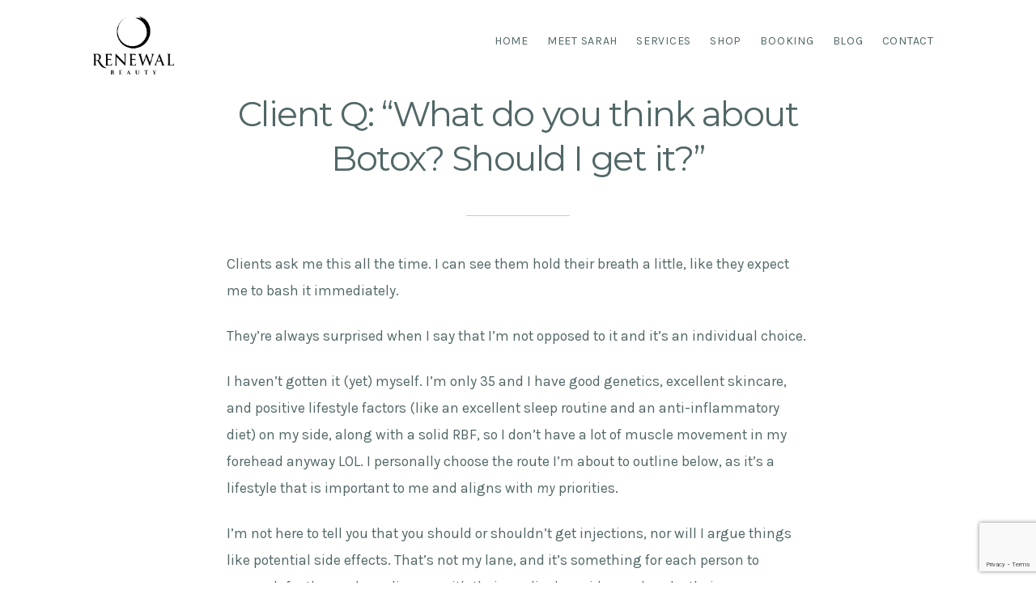

--- FILE ---
content_type: text/html; charset=UTF-8
request_url: https://renewalbeauty.com/client-q-what-do-you-think-about-botox-should-i-get-it/
body_size: 25981
content:
<!DOCTYPE html>
<html class="no-js" lang="en-US">
<head>
<meta charset="UTF-8">
<meta name="viewport" content="width=device-width, initial-scale=1.0">
<link rel="pingback" href="https://renewalbeauty.com/xmlrpc.php">
<meta name='robots' content='index, follow, max-image-preview:large, max-snippet:-1, max-video-preview:-1' />

	<!-- This site is optimized with the Yoast SEO plugin v26.7 - https://yoast.com/wordpress/plugins/seo/ -->
	<title>Client Q: &quot;What do you think about Botox? Should I get it?&quot; - Renewal Beauty</title>
	<link rel="canonical" href="https://renewalbeauty.com/client-q-what-do-you-think-about-botox-should-i-get-it/" />
	<meta property="og:locale" content="en_US" />
	<meta property="og:type" content="article" />
	<meta property="og:title" content="Client Q: &quot;What do you think about Botox? Should I get it?&quot; - Renewal Beauty" />
	<meta property="og:description" content="Clients ask me this all the time. I can see them hold their breath a little, like they expect me to bash it immediately. They&#8217;re always surprised when I say ... Read More" />
	<meta property="og:url" content="https://renewalbeauty.com/client-q-what-do-you-think-about-botox-should-i-get-it/" />
	<meta property="og:site_name" content="Renewal Beauty" />
	<meta property="article:published_time" content="2022-02-23T18:40:06+00:00" />
	<meta property="article:modified_time" content="2024-11-10T14:10:10+00:00" />
	<meta name="author" content="Renewal Beauty" />
	<meta name="twitter:card" content="summary_large_image" />
	<meta name="twitter:label1" content="Written by" />
	<meta name="twitter:data1" content="Renewal Beauty" />
	<meta name="twitter:label2" content="Est. reading time" />
	<meta name="twitter:data2" content="3 minutes" />
	<script type="application/ld+json" class="yoast-schema-graph">{"@context":"https://schema.org","@graph":[{"@type":"Article","@id":"https://renewalbeauty.com/client-q-what-do-you-think-about-botox-should-i-get-it/#article","isPartOf":{"@id":"https://renewalbeauty.com/client-q-what-do-you-think-about-botox-should-i-get-it/"},"author":{"name":"Renewal Beauty","@id":"https://renewalbeauty.com/#/schema/person/f20fd7ee309c0db8c86f38594dc2de7b"},"headline":"Client Q: &#8220;What do you think about Botox? Should I get it?&#8221;","datePublished":"2022-02-23T18:40:06+00:00","dateModified":"2024-11-10T14:10:10+00:00","mainEntityOfPage":{"@id":"https://renewalbeauty.com/client-q-what-do-you-think-about-botox-should-i-get-it/"},"wordCount":614,"commentCount":2,"keywords":["aesthetician","brow artist","Brow lamination","Brow waxing in Edmond","brow waxing in Oklahoma city","dermaplaning","Edmond","edmond facials","edmond microcurrent","microcurrent","microdermabrasion","Oklahoma City facials"],"articleSection":["All"],"inLanguage":"en-US","potentialAction":[{"@type":"CommentAction","name":"Comment","target":["https://renewalbeauty.com/client-q-what-do-you-think-about-botox-should-i-get-it/#respond"]}]},{"@type":"WebPage","@id":"https://renewalbeauty.com/client-q-what-do-you-think-about-botox-should-i-get-it/","url":"https://renewalbeauty.com/client-q-what-do-you-think-about-botox-should-i-get-it/","name":"Client Q: \"What do you think about Botox? Should I get it?\" - Renewal Beauty","isPartOf":{"@id":"https://renewalbeauty.com/#website"},"datePublished":"2022-02-23T18:40:06+00:00","dateModified":"2024-11-10T14:10:10+00:00","author":{"@id":"https://renewalbeauty.com/#/schema/person/f20fd7ee309c0db8c86f38594dc2de7b"},"breadcrumb":{"@id":"https://renewalbeauty.com/client-q-what-do-you-think-about-botox-should-i-get-it/#breadcrumb"},"inLanguage":"en-US","potentialAction":[{"@type":"ReadAction","target":["https://renewalbeauty.com/client-q-what-do-you-think-about-botox-should-i-get-it/"]}]},{"@type":"BreadcrumbList","@id":"https://renewalbeauty.com/client-q-what-do-you-think-about-botox-should-i-get-it/#breadcrumb","itemListElement":[{"@type":"ListItem","position":1,"name":"Home","item":"https://renewalbeauty.com/"},{"@type":"ListItem","position":2,"name":"Blog","item":"https://renewalbeauty.com/blog/"},{"@type":"ListItem","position":3,"name":"Client Q: &#8220;What do you think about Botox? Should I get it?&#8221;"}]},{"@type":"WebSite","@id":"https://renewalbeauty.com/#website","url":"https://renewalbeauty.com/","name":"Renewal Beauty","description":"“I believe every woman can have beautiful skin and the brows she wants.&quot;","potentialAction":[{"@type":"SearchAction","target":{"@type":"EntryPoint","urlTemplate":"https://renewalbeauty.com/?s={search_term_string}"},"query-input":{"@type":"PropertyValueSpecification","valueRequired":true,"valueName":"search_term_string"}}],"inLanguage":"en-US"},{"@type":"Person","@id":"https://renewalbeauty.com/#/schema/person/f20fd7ee309c0db8c86f38594dc2de7b","name":"Renewal Beauty","image":{"@type":"ImageObject","inLanguage":"en-US","@id":"https://renewalbeauty.com/#/schema/person/image/","url":"https://secure.gravatar.com/avatar/c692a6141b2f61f69120291f87fbb3af5984111eba35df27198cf7987e781cf0?s=96&d=mm&r=g","contentUrl":"https://secure.gravatar.com/avatar/c692a6141b2f61f69120291f87fbb3af5984111eba35df27198cf7987e781cf0?s=96&d=mm&r=g","caption":"Renewal Beauty"},"url":"https://renewalbeauty.com/author/sarah-ashley/"}]}</script>
	<!-- / Yoast SEO plugin. -->


<link rel="alternate" type="application/rss+xml" title="Renewal Beauty &raquo; Feed" href="https://renewalbeauty.com/feed/" />
<link rel="alternate" type="application/rss+xml" title="Renewal Beauty &raquo; Comments Feed" href="https://renewalbeauty.com/comments/feed/" />
<link rel="alternate" type="application/rss+xml" title="Renewal Beauty &raquo; Client Q: &#8220;What do you think about Botox? Should I get it?&#8221; Comments Feed" href="https://renewalbeauty.com/client-q-what-do-you-think-about-botox-should-i-get-it/feed/" />
<link rel="alternate" title="oEmbed (JSON)" type="application/json+oembed" href="https://renewalbeauty.com/wp-json/oembed/1.0/embed?url=https%3A%2F%2Frenewalbeauty.com%2Fclient-q-what-do-you-think-about-botox-should-i-get-it%2F" />
<link rel="alternate" title="oEmbed (XML)" type="text/xml+oembed" href="https://renewalbeauty.com/wp-json/oembed/1.0/embed?url=https%3A%2F%2Frenewalbeauty.com%2Fclient-q-what-do-you-think-about-botox-should-i-get-it%2F&#038;format=xml" />
		<!-- This site uses the Google Analytics by ExactMetrics plugin v8.11.1 - Using Analytics tracking - https://www.exactmetrics.com/ -->
							<script src="//www.googletagmanager.com/gtag/js?id=G-5KW06FMRBG"  data-cfasync="false" data-wpfc-render="false" type="text/javascript" async></script>
			<script data-cfasync="false" data-wpfc-render="false" type="text/javascript">
				var em_version = '8.11.1';
				var em_track_user = true;
				var em_no_track_reason = '';
								var ExactMetricsDefaultLocations = {"page_location":"https:\/\/renewalbeauty.com\/client-q-what-do-you-think-about-botox-should-i-get-it\/"};
								if ( typeof ExactMetricsPrivacyGuardFilter === 'function' ) {
					var ExactMetricsLocations = (typeof ExactMetricsExcludeQuery === 'object') ? ExactMetricsPrivacyGuardFilter( ExactMetricsExcludeQuery ) : ExactMetricsPrivacyGuardFilter( ExactMetricsDefaultLocations );
				} else {
					var ExactMetricsLocations = (typeof ExactMetricsExcludeQuery === 'object') ? ExactMetricsExcludeQuery : ExactMetricsDefaultLocations;
				}

								var disableStrs = [
										'ga-disable-G-5KW06FMRBG',
									];

				/* Function to detect opted out users */
				function __gtagTrackerIsOptedOut() {
					for (var index = 0; index < disableStrs.length; index++) {
						if (document.cookie.indexOf(disableStrs[index] + '=true') > -1) {
							return true;
						}
					}

					return false;
				}

				/* Disable tracking if the opt-out cookie exists. */
				if (__gtagTrackerIsOptedOut()) {
					for (var index = 0; index < disableStrs.length; index++) {
						window[disableStrs[index]] = true;
					}
				}

				/* Opt-out function */
				function __gtagTrackerOptout() {
					for (var index = 0; index < disableStrs.length; index++) {
						document.cookie = disableStrs[index] + '=true; expires=Thu, 31 Dec 2099 23:59:59 UTC; path=/';
						window[disableStrs[index]] = true;
					}
				}

				if ('undefined' === typeof gaOptout) {
					function gaOptout() {
						__gtagTrackerOptout();
					}
				}
								window.dataLayer = window.dataLayer || [];

				window.ExactMetricsDualTracker = {
					helpers: {},
					trackers: {},
				};
				if (em_track_user) {
					function __gtagDataLayer() {
						dataLayer.push(arguments);
					}

					function __gtagTracker(type, name, parameters) {
						if (!parameters) {
							parameters = {};
						}

						if (parameters.send_to) {
							__gtagDataLayer.apply(null, arguments);
							return;
						}

						if (type === 'event') {
														parameters.send_to = exactmetrics_frontend.v4_id;
							var hookName = name;
							if (typeof parameters['event_category'] !== 'undefined') {
								hookName = parameters['event_category'] + ':' + name;
							}

							if (typeof ExactMetricsDualTracker.trackers[hookName] !== 'undefined') {
								ExactMetricsDualTracker.trackers[hookName](parameters);
							} else {
								__gtagDataLayer('event', name, parameters);
							}
							
						} else {
							__gtagDataLayer.apply(null, arguments);
						}
					}

					__gtagTracker('js', new Date());
					__gtagTracker('set', {
						'developer_id.dNDMyYj': true,
											});
					if ( ExactMetricsLocations.page_location ) {
						__gtagTracker('set', ExactMetricsLocations);
					}
										__gtagTracker('config', 'G-5KW06FMRBG', {"forceSSL":"true"} );
										window.gtag = __gtagTracker;										(function () {
						/* https://developers.google.com/analytics/devguides/collection/analyticsjs/ */
						/* ga and __gaTracker compatibility shim. */
						var noopfn = function () {
							return null;
						};
						var newtracker = function () {
							return new Tracker();
						};
						var Tracker = function () {
							return null;
						};
						var p = Tracker.prototype;
						p.get = noopfn;
						p.set = noopfn;
						p.send = function () {
							var args = Array.prototype.slice.call(arguments);
							args.unshift('send');
							__gaTracker.apply(null, args);
						};
						var __gaTracker = function () {
							var len = arguments.length;
							if (len === 0) {
								return;
							}
							var f = arguments[len - 1];
							if (typeof f !== 'object' || f === null || typeof f.hitCallback !== 'function') {
								if ('send' === arguments[0]) {
									var hitConverted, hitObject = false, action;
									if ('event' === arguments[1]) {
										if ('undefined' !== typeof arguments[3]) {
											hitObject = {
												'eventAction': arguments[3],
												'eventCategory': arguments[2],
												'eventLabel': arguments[4],
												'value': arguments[5] ? arguments[5] : 1,
											}
										}
									}
									if ('pageview' === arguments[1]) {
										if ('undefined' !== typeof arguments[2]) {
											hitObject = {
												'eventAction': 'page_view',
												'page_path': arguments[2],
											}
										}
									}
									if (typeof arguments[2] === 'object') {
										hitObject = arguments[2];
									}
									if (typeof arguments[5] === 'object') {
										Object.assign(hitObject, arguments[5]);
									}
									if ('undefined' !== typeof arguments[1].hitType) {
										hitObject = arguments[1];
										if ('pageview' === hitObject.hitType) {
											hitObject.eventAction = 'page_view';
										}
									}
									if (hitObject) {
										action = 'timing' === arguments[1].hitType ? 'timing_complete' : hitObject.eventAction;
										hitConverted = mapArgs(hitObject);
										__gtagTracker('event', action, hitConverted);
									}
								}
								return;
							}

							function mapArgs(args) {
								var arg, hit = {};
								var gaMap = {
									'eventCategory': 'event_category',
									'eventAction': 'event_action',
									'eventLabel': 'event_label',
									'eventValue': 'event_value',
									'nonInteraction': 'non_interaction',
									'timingCategory': 'event_category',
									'timingVar': 'name',
									'timingValue': 'value',
									'timingLabel': 'event_label',
									'page': 'page_path',
									'location': 'page_location',
									'title': 'page_title',
									'referrer' : 'page_referrer',
								};
								for (arg in args) {
																		if (!(!args.hasOwnProperty(arg) || !gaMap.hasOwnProperty(arg))) {
										hit[gaMap[arg]] = args[arg];
									} else {
										hit[arg] = args[arg];
									}
								}
								return hit;
							}

							try {
								f.hitCallback();
							} catch (ex) {
							}
						};
						__gaTracker.create = newtracker;
						__gaTracker.getByName = newtracker;
						__gaTracker.getAll = function () {
							return [];
						};
						__gaTracker.remove = noopfn;
						__gaTracker.loaded = true;
						window['__gaTracker'] = __gaTracker;
					})();
									} else {
										console.log("");
					(function () {
						function __gtagTracker() {
							return null;
						}

						window['__gtagTracker'] = __gtagTracker;
						window['gtag'] = __gtagTracker;
					})();
									}
			</script>
							<!-- / Google Analytics by ExactMetrics -->
		<style id='wp-img-auto-sizes-contain-inline-css' type='text/css'>
img:is([sizes=auto i],[sizes^="auto," i]){contain-intrinsic-size:3000px 1500px}
/*# sourceURL=wp-img-auto-sizes-contain-inline-css */
</style>
<style id='wp-emoji-styles-inline-css' type='text/css'>

	img.wp-smiley, img.emoji {
		display: inline !important;
		border: none !important;
		box-shadow: none !important;
		height: 1em !important;
		width: 1em !important;
		margin: 0 0.07em !important;
		vertical-align: -0.1em !important;
		background: none !important;
		padding: 0 !important;
	}
/*# sourceURL=wp-emoji-styles-inline-css */
</style>
<style id='wp-block-library-inline-css' type='text/css'>
:root{--wp-block-synced-color:#7a00df;--wp-block-synced-color--rgb:122,0,223;--wp-bound-block-color:var(--wp-block-synced-color);--wp-editor-canvas-background:#ddd;--wp-admin-theme-color:#007cba;--wp-admin-theme-color--rgb:0,124,186;--wp-admin-theme-color-darker-10:#006ba1;--wp-admin-theme-color-darker-10--rgb:0,107,160.5;--wp-admin-theme-color-darker-20:#005a87;--wp-admin-theme-color-darker-20--rgb:0,90,135;--wp-admin-border-width-focus:2px}@media (min-resolution:192dpi){:root{--wp-admin-border-width-focus:1.5px}}.wp-element-button{cursor:pointer}:root .has-very-light-gray-background-color{background-color:#eee}:root .has-very-dark-gray-background-color{background-color:#313131}:root .has-very-light-gray-color{color:#eee}:root .has-very-dark-gray-color{color:#313131}:root .has-vivid-green-cyan-to-vivid-cyan-blue-gradient-background{background:linear-gradient(135deg,#00d084,#0693e3)}:root .has-purple-crush-gradient-background{background:linear-gradient(135deg,#34e2e4,#4721fb 50%,#ab1dfe)}:root .has-hazy-dawn-gradient-background{background:linear-gradient(135deg,#faaca8,#dad0ec)}:root .has-subdued-olive-gradient-background{background:linear-gradient(135deg,#fafae1,#67a671)}:root .has-atomic-cream-gradient-background{background:linear-gradient(135deg,#fdd79a,#004a59)}:root .has-nightshade-gradient-background{background:linear-gradient(135deg,#330968,#31cdcf)}:root .has-midnight-gradient-background{background:linear-gradient(135deg,#020381,#2874fc)}:root{--wp--preset--font-size--normal:16px;--wp--preset--font-size--huge:42px}.has-regular-font-size{font-size:1em}.has-larger-font-size{font-size:2.625em}.has-normal-font-size{font-size:var(--wp--preset--font-size--normal)}.has-huge-font-size{font-size:var(--wp--preset--font-size--huge)}.has-text-align-center{text-align:center}.has-text-align-left{text-align:left}.has-text-align-right{text-align:right}.has-fit-text{white-space:nowrap!important}#end-resizable-editor-section{display:none}.aligncenter{clear:both}.items-justified-left{justify-content:flex-start}.items-justified-center{justify-content:center}.items-justified-right{justify-content:flex-end}.items-justified-space-between{justify-content:space-between}.screen-reader-text{border:0;clip-path:inset(50%);height:1px;margin:-1px;overflow:hidden;padding:0;position:absolute;width:1px;word-wrap:normal!important}.screen-reader-text:focus{background-color:#ddd;clip-path:none;color:#444;display:block;font-size:1em;height:auto;left:5px;line-height:normal;padding:15px 23px 14px;text-decoration:none;top:5px;width:auto;z-index:100000}html :where(.has-border-color){border-style:solid}html :where([style*=border-top-color]){border-top-style:solid}html :where([style*=border-right-color]){border-right-style:solid}html :where([style*=border-bottom-color]){border-bottom-style:solid}html :where([style*=border-left-color]){border-left-style:solid}html :where([style*=border-width]){border-style:solid}html :where([style*=border-top-width]){border-top-style:solid}html :where([style*=border-right-width]){border-right-style:solid}html :where([style*=border-bottom-width]){border-bottom-style:solid}html :where([style*=border-left-width]){border-left-style:solid}html :where(img[class*=wp-image-]){height:auto;max-width:100%}:where(figure){margin:0 0 1em}html :where(.is-position-sticky){--wp-admin--admin-bar--position-offset:var(--wp-admin--admin-bar--height,0px)}@media screen and (max-width:600px){html :where(.is-position-sticky){--wp-admin--admin-bar--position-offset:0px}}

/*# sourceURL=wp-block-library-inline-css */
</style><style id='global-styles-inline-css' type='text/css'>
:root{--wp--preset--aspect-ratio--square: 1;--wp--preset--aspect-ratio--4-3: 4/3;--wp--preset--aspect-ratio--3-4: 3/4;--wp--preset--aspect-ratio--3-2: 3/2;--wp--preset--aspect-ratio--2-3: 2/3;--wp--preset--aspect-ratio--16-9: 16/9;--wp--preset--aspect-ratio--9-16: 9/16;--wp--preset--color--black: #000000;--wp--preset--color--cyan-bluish-gray: #abb8c3;--wp--preset--color--white: #ffffff;--wp--preset--color--pale-pink: #f78da7;--wp--preset--color--vivid-red: #cf2e2e;--wp--preset--color--luminous-vivid-orange: #ff6900;--wp--preset--color--luminous-vivid-amber: #fcb900;--wp--preset--color--light-green-cyan: #7bdcb5;--wp--preset--color--vivid-green-cyan: #00d084;--wp--preset--color--pale-cyan-blue: #8ed1fc;--wp--preset--color--vivid-cyan-blue: #0693e3;--wp--preset--color--vivid-purple: #9b51e0;--wp--preset--gradient--vivid-cyan-blue-to-vivid-purple: linear-gradient(135deg,rgb(6,147,227) 0%,rgb(155,81,224) 100%);--wp--preset--gradient--light-green-cyan-to-vivid-green-cyan: linear-gradient(135deg,rgb(122,220,180) 0%,rgb(0,208,130) 100%);--wp--preset--gradient--luminous-vivid-amber-to-luminous-vivid-orange: linear-gradient(135deg,rgb(252,185,0) 0%,rgb(255,105,0) 100%);--wp--preset--gradient--luminous-vivid-orange-to-vivid-red: linear-gradient(135deg,rgb(255,105,0) 0%,rgb(207,46,46) 100%);--wp--preset--gradient--very-light-gray-to-cyan-bluish-gray: linear-gradient(135deg,rgb(238,238,238) 0%,rgb(169,184,195) 100%);--wp--preset--gradient--cool-to-warm-spectrum: linear-gradient(135deg,rgb(74,234,220) 0%,rgb(151,120,209) 20%,rgb(207,42,186) 40%,rgb(238,44,130) 60%,rgb(251,105,98) 80%,rgb(254,248,76) 100%);--wp--preset--gradient--blush-light-purple: linear-gradient(135deg,rgb(255,206,236) 0%,rgb(152,150,240) 100%);--wp--preset--gradient--blush-bordeaux: linear-gradient(135deg,rgb(254,205,165) 0%,rgb(254,45,45) 50%,rgb(107,0,62) 100%);--wp--preset--gradient--luminous-dusk: linear-gradient(135deg,rgb(255,203,112) 0%,rgb(199,81,192) 50%,rgb(65,88,208) 100%);--wp--preset--gradient--pale-ocean: linear-gradient(135deg,rgb(255,245,203) 0%,rgb(182,227,212) 50%,rgb(51,167,181) 100%);--wp--preset--gradient--electric-grass: linear-gradient(135deg,rgb(202,248,128) 0%,rgb(113,206,126) 100%);--wp--preset--gradient--midnight: linear-gradient(135deg,rgb(2,3,129) 0%,rgb(40,116,252) 100%);--wp--preset--font-size--small: 13px;--wp--preset--font-size--medium: 20px;--wp--preset--font-size--large: 36px;--wp--preset--font-size--x-large: 42px;--wp--preset--spacing--20: 0.44rem;--wp--preset--spacing--30: 0.67rem;--wp--preset--spacing--40: 1rem;--wp--preset--spacing--50: 1.5rem;--wp--preset--spacing--60: 2.25rem;--wp--preset--spacing--70: 3.38rem;--wp--preset--spacing--80: 5.06rem;--wp--preset--shadow--natural: 6px 6px 9px rgba(0, 0, 0, 0.2);--wp--preset--shadow--deep: 12px 12px 50px rgba(0, 0, 0, 0.4);--wp--preset--shadow--sharp: 6px 6px 0px rgba(0, 0, 0, 0.2);--wp--preset--shadow--outlined: 6px 6px 0px -3px rgb(255, 255, 255), 6px 6px rgb(0, 0, 0);--wp--preset--shadow--crisp: 6px 6px 0px rgb(0, 0, 0);}:where(.is-layout-flex){gap: 0.5em;}:where(.is-layout-grid){gap: 0.5em;}body .is-layout-flex{display: flex;}.is-layout-flex{flex-wrap: wrap;align-items: center;}.is-layout-flex > :is(*, div){margin: 0;}body .is-layout-grid{display: grid;}.is-layout-grid > :is(*, div){margin: 0;}:where(.wp-block-columns.is-layout-flex){gap: 2em;}:where(.wp-block-columns.is-layout-grid){gap: 2em;}:where(.wp-block-post-template.is-layout-flex){gap: 1.25em;}:where(.wp-block-post-template.is-layout-grid){gap: 1.25em;}.has-black-color{color: var(--wp--preset--color--black) !important;}.has-cyan-bluish-gray-color{color: var(--wp--preset--color--cyan-bluish-gray) !important;}.has-white-color{color: var(--wp--preset--color--white) !important;}.has-pale-pink-color{color: var(--wp--preset--color--pale-pink) !important;}.has-vivid-red-color{color: var(--wp--preset--color--vivid-red) !important;}.has-luminous-vivid-orange-color{color: var(--wp--preset--color--luminous-vivid-orange) !important;}.has-luminous-vivid-amber-color{color: var(--wp--preset--color--luminous-vivid-amber) !important;}.has-light-green-cyan-color{color: var(--wp--preset--color--light-green-cyan) !important;}.has-vivid-green-cyan-color{color: var(--wp--preset--color--vivid-green-cyan) !important;}.has-pale-cyan-blue-color{color: var(--wp--preset--color--pale-cyan-blue) !important;}.has-vivid-cyan-blue-color{color: var(--wp--preset--color--vivid-cyan-blue) !important;}.has-vivid-purple-color{color: var(--wp--preset--color--vivid-purple) !important;}.has-black-background-color{background-color: var(--wp--preset--color--black) !important;}.has-cyan-bluish-gray-background-color{background-color: var(--wp--preset--color--cyan-bluish-gray) !important;}.has-white-background-color{background-color: var(--wp--preset--color--white) !important;}.has-pale-pink-background-color{background-color: var(--wp--preset--color--pale-pink) !important;}.has-vivid-red-background-color{background-color: var(--wp--preset--color--vivid-red) !important;}.has-luminous-vivid-orange-background-color{background-color: var(--wp--preset--color--luminous-vivid-orange) !important;}.has-luminous-vivid-amber-background-color{background-color: var(--wp--preset--color--luminous-vivid-amber) !important;}.has-light-green-cyan-background-color{background-color: var(--wp--preset--color--light-green-cyan) !important;}.has-vivid-green-cyan-background-color{background-color: var(--wp--preset--color--vivid-green-cyan) !important;}.has-pale-cyan-blue-background-color{background-color: var(--wp--preset--color--pale-cyan-blue) !important;}.has-vivid-cyan-blue-background-color{background-color: var(--wp--preset--color--vivid-cyan-blue) !important;}.has-vivid-purple-background-color{background-color: var(--wp--preset--color--vivid-purple) !important;}.has-black-border-color{border-color: var(--wp--preset--color--black) !important;}.has-cyan-bluish-gray-border-color{border-color: var(--wp--preset--color--cyan-bluish-gray) !important;}.has-white-border-color{border-color: var(--wp--preset--color--white) !important;}.has-pale-pink-border-color{border-color: var(--wp--preset--color--pale-pink) !important;}.has-vivid-red-border-color{border-color: var(--wp--preset--color--vivid-red) !important;}.has-luminous-vivid-orange-border-color{border-color: var(--wp--preset--color--luminous-vivid-orange) !important;}.has-luminous-vivid-amber-border-color{border-color: var(--wp--preset--color--luminous-vivid-amber) !important;}.has-light-green-cyan-border-color{border-color: var(--wp--preset--color--light-green-cyan) !important;}.has-vivid-green-cyan-border-color{border-color: var(--wp--preset--color--vivid-green-cyan) !important;}.has-pale-cyan-blue-border-color{border-color: var(--wp--preset--color--pale-cyan-blue) !important;}.has-vivid-cyan-blue-border-color{border-color: var(--wp--preset--color--vivid-cyan-blue) !important;}.has-vivid-purple-border-color{border-color: var(--wp--preset--color--vivid-purple) !important;}.has-vivid-cyan-blue-to-vivid-purple-gradient-background{background: var(--wp--preset--gradient--vivid-cyan-blue-to-vivid-purple) !important;}.has-light-green-cyan-to-vivid-green-cyan-gradient-background{background: var(--wp--preset--gradient--light-green-cyan-to-vivid-green-cyan) !important;}.has-luminous-vivid-amber-to-luminous-vivid-orange-gradient-background{background: var(--wp--preset--gradient--luminous-vivid-amber-to-luminous-vivid-orange) !important;}.has-luminous-vivid-orange-to-vivid-red-gradient-background{background: var(--wp--preset--gradient--luminous-vivid-orange-to-vivid-red) !important;}.has-very-light-gray-to-cyan-bluish-gray-gradient-background{background: var(--wp--preset--gradient--very-light-gray-to-cyan-bluish-gray) !important;}.has-cool-to-warm-spectrum-gradient-background{background: var(--wp--preset--gradient--cool-to-warm-spectrum) !important;}.has-blush-light-purple-gradient-background{background: var(--wp--preset--gradient--blush-light-purple) !important;}.has-blush-bordeaux-gradient-background{background: var(--wp--preset--gradient--blush-bordeaux) !important;}.has-luminous-dusk-gradient-background{background: var(--wp--preset--gradient--luminous-dusk) !important;}.has-pale-ocean-gradient-background{background: var(--wp--preset--gradient--pale-ocean) !important;}.has-electric-grass-gradient-background{background: var(--wp--preset--gradient--electric-grass) !important;}.has-midnight-gradient-background{background: var(--wp--preset--gradient--midnight) !important;}.has-small-font-size{font-size: var(--wp--preset--font-size--small) !important;}.has-medium-font-size{font-size: var(--wp--preset--font-size--medium) !important;}.has-large-font-size{font-size: var(--wp--preset--font-size--large) !important;}.has-x-large-font-size{font-size: var(--wp--preset--font-size--x-large) !important;}
/*# sourceURL=global-styles-inline-css */
</style>

<style id='classic-theme-styles-inline-css' type='text/css'>
/*! This file is auto-generated */
.wp-block-button__link{color:#fff;background-color:#32373c;border-radius:9999px;box-shadow:none;text-decoration:none;padding:calc(.667em + 2px) calc(1.333em + 2px);font-size:1.125em}.wp-block-file__button{background:#32373c;color:#fff;text-decoration:none}
/*# sourceURL=/wp-includes/css/classic-themes.min.css */
</style>
<link rel='stylesheet' id='mc4wp-form-themes-css' href='https://renewalbeauty.com/wp-content/plugins/mailchimp-for-wp/assets/css/form-themes.css?ver=4.10.9' type='text/css' media='all' />
<link rel='stylesheet' id='x-stack-css' href='https://renewalbeauty.com/wp-content/themes/pro/framework/dist/css/site/stacks/integrity-light.css?ver=6.7.10' type='text/css' media='all' />
<link rel='stylesheet' id='lgc-unsemantic-grid-responsive-tablet-css' href='https://renewalbeauty.com/wp-content/plugins/lightweight-grid-columns/css/unsemantic-grid-responsive-tablet.css?ver=1.0' type='text/css' media='all' />
<style id='cs-inline-css' type='text/css'>
@media (min-width:1200px){.x-hide-xl{display:none !important;}}@media (min-width:979px) and (max-width:1199px){.x-hide-lg{display:none !important;}}@media (min-width:767px) and (max-width:978px){.x-hide-md{display:none !important;}}@media (min-width:480px) and (max-width:766px){.x-hide-sm{display:none !important;}}@media (max-width:479px){.x-hide-xs{display:none !important;}} a,h1 a:hover,h2 a:hover,h3 a:hover,h4 a:hover,h5 a:hover,h6 a:hover,.x-breadcrumb-wrap a:hover,.widget ul li a:hover,.widget ol li a:hover,.widget.widget_text ul li a,.widget.widget_text ol li a,.widget_nav_menu .current-menu-item > a,.x-accordion-heading .x-accordion-toggle:hover,.x-comment-author a:hover,.x-comment-time:hover,.x-recent-posts a:hover .h-recent-posts{color:rgb(123,176,179);}a:hover,.widget.widget_text ul li a:hover,.widget.widget_text ol li a:hover,.x-twitter-widget ul li a:hover{color:rgb(81,102,103);}.rev_slider_wrapper,a.x-img-thumbnail:hover,.x-slider-container.below,.page-template-template-blank-3-php .x-slider-container.above,.page-template-template-blank-6-php .x-slider-container.above{border-color:rgb(123,176,179);}.entry-thumb:before,.x-pagination span.current,.woocommerce-pagination span[aria-current],.flex-direction-nav a,.flex-control-nav a:hover,.flex-control-nav a.flex-active,.mejs-time-current,.x-dropcap,.x-skill-bar .bar,.x-pricing-column.featured h2,.h-comments-title small,.x-entry-share .x-share:hover,.x-highlight,.x-recent-posts .x-recent-posts-img:after{background-color:rgb(123,176,179);}.x-nav-tabs > .active > a,.x-nav-tabs > .active > a:hover{box-shadow:inset 0 3px 0 0 rgb(123,176,179);}.x-main{width:calc(72% - 2.463055%);}.x-sidebar{width:calc(100% - 2.463055% - 72%);}.x-comment-author,.x-comment-time,.comment-form-author label,.comment-form-email label,.comment-form-url label,.comment-form-rating label,.comment-form-comment label,.widget_calendar #wp-calendar caption,.widget.widget_rss li .rsswidget{font-family:"Montserrat",sans-serif;font-weight:400;}.p-landmark-sub,.p-meta,input,button,select,textarea{font-family:"Karla",sans-serif;}.widget ul li a,.widget ol li a,.x-comment-time{color:rgb(81,102,103);}.widget_text ol li a,.widget_text ul li a{color:rgb(123,176,179);}.widget_text ol li a:hover,.widget_text ul li a:hover{color:rgb(81,102,103);}.comment-form-author label,.comment-form-email label,.comment-form-url label,.comment-form-rating label,.comment-form-comment label,.widget_calendar #wp-calendar th,.p-landmark-sub strong,.widget_tag_cloud .tagcloud a:hover,.widget_tag_cloud .tagcloud a:active,.entry-footer a:hover,.entry-footer a:active,.x-breadcrumbs .current,.x-comment-author,.x-comment-author a{color:rgb(81,102,103);}.widget_calendar #wp-calendar th{border-color:rgb(81,102,103);}.h-feature-headline span i{background-color:rgb(81,102,103);}@media (max-width:978.98px){}html{font-size:14px;}@media (min-width:479px){html{font-size:14px;}}@media (min-width:766px){html{font-size:14px;}}@media (min-width:978px){html{font-size:14px;}}@media (min-width:1199px){html{font-size:14px;}}body{font-style:normal;font-weight:400;color:rgb(81,102,103);background-color:rgb(255,255,255);}.w-b{font-weight:400 !important;}h1,h2,h3,h4,h5,h6,.h1,.h2,.h3,.h4,.h5,.h6,.x-text-headline{font-family:"Montserrat",sans-serif;font-style:normal;font-weight:400;}h1,.h1{letter-spacing:-0.035em;}h2,.h2{letter-spacing:-0.035em;}h3,.h3{letter-spacing:-0.035em;}h4,.h4{letter-spacing:-0.035em;}h5,.h5{letter-spacing:-0.035em;}h6,.h6{letter-spacing:-0.035em;}.w-h{font-weight:400 !important;}.x-container.width{width:88%;}.x-container.max{max-width:1050px;}.x-bar-content.x-container.width{flex-basis:88%;}.x-main.full{float:none;clear:both;display:block;width:auto;}@media (max-width:978.98px){.x-main.full,.x-main.left,.x-main.right,.x-sidebar.left,.x-sidebar.right{float:none;display:block;width:auto !important;}}.entry-header,.entry-content{font-size:1rem;}body,input,button,select,textarea{font-family:"Karla",sans-serif;}h1,h2,h3,h4,h5,h6,.h1,.h2,.h3,.h4,.h5,.h6,h1 a,h2 a,h3 a,h4 a,h5 a,h6 a,.h1 a,.h2 a,.h3 a,.h4 a,.h5 a,.h6 a,blockquote{color:rgb(81,102,103);}.cfc-h-tx{color:rgb(81,102,103) !important;}.cfc-h-bd{border-color:rgb(81,102,103) !important;}.cfc-h-bg{background-color:rgb(81,102,103) !important;}.cfc-b-tx{color:rgb(81,102,103) !important;}.cfc-b-bd{border-color:rgb(81,102,103) !important;}.cfc-b-bg{background-color:rgb(81,102,103) !important;}.x-btn,.button,[type="submit"]{color:rgb(81,102,103);border-color:rgb(81,102,103);background-color:#ff2a13;border-width:3px;text-transform:uppercase;background-color:transparent;padding:0.579em 1.105em 0.842em;font-size:19px;}.x-btn:hover,.button:hover,[type="submit"]:hover{color:rgb(123,176,179);border-color:rgb(123,176,179);background-color:#ef2201;border-width:3px;text-transform:uppercase;background-color:transparent;}.x-btn.x-btn-real,.x-btn.x-btn-real:hover{margin-bottom:0.25em;text-shadow:0 0.075em 0.075em rgba(0,0,0,0.65);}.x-btn.x-btn-real{box-shadow:0 0.25em 0 0 #a71000,0 4px 9px rgba(0,0,0,0.75);}.x-btn.x-btn-real:hover{box-shadow:0 0.25em 0 0 #a71000,0 4px 9px rgba(0,0,0,0.75);}.x-btn.x-btn-flat,.x-btn.x-btn-flat:hover{margin-bottom:0;text-shadow:0 0.075em 0.075em rgba(0,0,0,0.65);box-shadow:none;}.x-btn.x-btn-transparent,.x-btn.x-btn-transparent:hover{margin-bottom:0;border-width:3px;text-shadow:none;text-transform:uppercase;background-color:transparent;box-shadow:none;}.x-topbar .p-info a:hover,.x-widgetbar .widget ul li a:hover{color:rgb(123,176,179);}.x-topbar .p-info,.x-topbar .p-info a,.x-navbar .desktop .x-nav > li > a,.x-navbar .desktop .sub-menu a,.x-navbar .mobile .x-nav li > a,.x-breadcrumb-wrap a,.x-breadcrumbs .delimiter{color:rgb(81,102,103);}.x-navbar .desktop .x-nav > li > a:hover,.x-navbar .desktop .x-nav > .x-active > a,.x-navbar .desktop .x-nav > .current-menu-item > a,.x-navbar .desktop .sub-menu a:hover,.x-navbar .desktop .sub-menu .x-active > a,.x-navbar .desktop .sub-menu .current-menu-item > a,.x-navbar .desktop .x-nav .x-megamenu > .sub-menu > li > a,.x-navbar .mobile .x-nav li > a:hover,.x-navbar .mobile .x-nav .x-active > a,.x-navbar .mobile .x-nav .current-menu-item > a{color:rgb(123,176,179);}.x-navbar{background-color:transparent;}.x-navbar .desktop .x-nav > li > a:hover,.x-navbar .desktop .x-nav > .x-active > a,.x-navbar .desktop .x-nav > .current-menu-item > a{box-shadow:inset 0 4px 0 0 rgb(123,176,179);}.x-navbar .desktop .x-nav > li > a{height:96px;padding-top:44px;}.x-navbar-fixed-top-active .x-navbar-wrap{margin-bottom:1px;}.x-navbar .desktop .x-nav > li ul{top:calc(96px - 15px);}@media (max-width:979px){.x-navbar-fixed-top-active .x-navbar-wrap{margin-bottom:0;}}body.x-navbar-fixed-top-active .x-navbar-wrap{height:96px;}.x-navbar-inner{min-height:96px;}.x-brand{margin-top:20px;font-family:"Montserrat",sans-serif;font-size:24px;font-style:normal;font-weight:400;letter-spacing:0em;color:rgb(81,102,103);}.x-brand:hover,.x-brand:focus{color:rgb(81,102,103);}.x-brand img{width:calc(200px / 2);}.x-navbar .x-nav-wrap .x-nav > li > a{font-family:"Karla",sans-serif;font-style:normal;font-weight:400;letter-spacing:0.05em;text-transform:uppercase;}.x-navbar .desktop .x-nav > li > a{font-size:14px;}.x-navbar .desktop .x-nav > li > a:not(.x-btn-navbar-woocommerce){padding-left:12px;padding-right:12px;}.x-navbar .desktop .x-nav > li > a > span{margin-right:-0.05em;}.x-btn-navbar{margin-top:24px;}.x-btn-navbar,.x-btn-navbar.collapsed{font-size:24px;}@media (max-width:979px){body.x-navbar-fixed-top-active .x-navbar-wrap{height:auto;}.x-widgetbar{left:0;right:0;}}.bg .mejs-container,.x-video .mejs-container{position:unset !important;} @font-face{font-family:'FontAwesomePro';font-style:normal;font-weight:900;font-display:block;src:url('https://renewalbeauty.com/wp-content/themes/pro/cornerstone/assets/fonts/fa-solid-900.woff2?ver=6.7.2') format('woff2'),url('https://renewalbeauty.com/wp-content/themes/pro/cornerstone/assets/fonts/fa-solid-900.ttf?ver=6.7.2') format('truetype');}[data-x-fa-pro-icon]{font-family:"FontAwesomePro" !important;}[data-x-fa-pro-icon]:before{content:attr(data-x-fa-pro-icon);}[data-x-icon],[data-x-icon-o],[data-x-icon-l],[data-x-icon-s],[data-x-icon-b],[data-x-icon-sr],[data-x-icon-ss],[data-x-icon-sl],[data-x-fa-pro-icon],[class*="cs-fa-"]{display:inline-flex;font-style:normal;font-weight:400;text-decoration:inherit;text-rendering:auto;-webkit-font-smoothing:antialiased;-moz-osx-font-smoothing:grayscale;}[data-x-icon].left,[data-x-icon-o].left,[data-x-icon-l].left,[data-x-icon-s].left,[data-x-icon-b].left,[data-x-icon-sr].left,[data-x-icon-ss].left,[data-x-icon-sl].left,[data-x-fa-pro-icon].left,[class*="cs-fa-"].left{margin-right:0.5em;}[data-x-icon].right,[data-x-icon-o].right,[data-x-icon-l].right,[data-x-icon-s].right,[data-x-icon-b].right,[data-x-icon-sr].right,[data-x-icon-ss].right,[data-x-icon-sl].right,[data-x-fa-pro-icon].right,[class*="cs-fa-"].right{margin-left:0.5em;}[data-x-icon]:before,[data-x-icon-o]:before,[data-x-icon-l]:before,[data-x-icon-s]:before,[data-x-icon-b]:before,[data-x-icon-sr]:before,[data-x-icon-ss]:before,[data-x-icon-sl]:before,[data-x-fa-pro-icon]:before,[class*="cs-fa-"]:before{line-height:1;}@font-face{font-family:'FontAwesome';font-style:normal;font-weight:900;font-display:block;src:url('https://renewalbeauty.com/wp-content/themes/pro/cornerstone/assets/fonts/fa-solid-900.woff2?ver=6.7.2') format('woff2'),url('https://renewalbeauty.com/wp-content/themes/pro/cornerstone/assets/fonts/fa-solid-900.ttf?ver=6.7.2') format('truetype');}[data-x-icon],[data-x-icon-s],[data-x-icon][class*="cs-fa-"]{font-family:"FontAwesome" !important;font-weight:900;}[data-x-icon]:before,[data-x-icon][class*="cs-fa-"]:before{content:attr(data-x-icon);}[data-x-icon-s]:before{content:attr(data-x-icon-s);}@font-face{font-family:'FontAwesomeRegular';font-style:normal;font-weight:400;font-display:block;src:url('https://renewalbeauty.com/wp-content/themes/pro/cornerstone/assets/fonts/fa-regular-400.woff2?ver=6.7.2') format('woff2'),url('https://renewalbeauty.com/wp-content/themes/pro/cornerstone/assets/fonts/fa-regular-400.ttf?ver=6.7.2') format('truetype');}@font-face{font-family:'FontAwesomePro';font-style:normal;font-weight:400;font-display:block;src:url('https://renewalbeauty.com/wp-content/themes/pro/cornerstone/assets/fonts/fa-regular-400.woff2?ver=6.7.2') format('woff2'),url('https://renewalbeauty.com/wp-content/themes/pro/cornerstone/assets/fonts/fa-regular-400.ttf?ver=6.7.2') format('truetype');}[data-x-icon-o]{font-family:"FontAwesomeRegular" !important;}[data-x-icon-o]:before{content:attr(data-x-icon-o);}@font-face{font-family:'FontAwesomeLight';font-style:normal;font-weight:300;font-display:block;src:url('https://renewalbeauty.com/wp-content/themes/pro/cornerstone/assets/fonts/fa-light-300.woff2?ver=6.7.2') format('woff2'),url('https://renewalbeauty.com/wp-content/themes/pro/cornerstone/assets/fonts/fa-light-300.ttf?ver=6.7.2') format('truetype');}@font-face{font-family:'FontAwesomePro';font-style:normal;font-weight:300;font-display:block;src:url('https://renewalbeauty.com/wp-content/themes/pro/cornerstone/assets/fonts/fa-light-300.woff2?ver=6.7.2') format('woff2'),url('https://renewalbeauty.com/wp-content/themes/pro/cornerstone/assets/fonts/fa-light-300.ttf?ver=6.7.2') format('truetype');}[data-x-icon-l]{font-family:"FontAwesomeLight" !important;font-weight:300;}[data-x-icon-l]:before{content:attr(data-x-icon-l);}@font-face{font-family:'FontAwesomeBrands';font-style:normal;font-weight:normal;font-display:block;src:url('https://renewalbeauty.com/wp-content/themes/pro/cornerstone/assets/fonts/fa-brands-400.woff2?ver=6.7.2') format('woff2'),url('https://renewalbeauty.com/wp-content/themes/pro/cornerstone/assets/fonts/fa-brands-400.ttf?ver=6.7.2') format('truetype');}[data-x-icon-b]{font-family:"FontAwesomeBrands" !important;}[data-x-icon-b]:before{content:attr(data-x-icon-b);}.widget.widget_rss li .rsswidget:before{content:"\f35d";padding-right:0.4em;font-family:"FontAwesome";} .x-navbar{border:0;box-shadow:none;background:rgba(255,255,255,0.75);}.x-btn-navbar.collapsed,.x-navbar .desktop .x-nav > li > a:hover,.x-navbar .desktop .x-nav > .x-active > a,.x-navbar .desktop .x-nav > .current-menu-item > a{box-shadow:none;}.entry-wrap{border-radius:0;box-shadow:none;}.x-btn,.button,[type="submit"],.x-btn:hover,.button:hover,[type="submit"]:hover{border-width:1px;border-radius:0px;padding:0.8em 1.25em;letter-spacing:0px;text-transform:none;}.x-nav-tabs > .active > a,.x-nav-tabs > .active > a:hover{box-shadow:none;}.x-nav-tabs,.x-tab-content{border-color:white;box-shadow:none;}.x-alert-block{border:0;border-radius:2px;padding:1.2em 1.15em;box-shadow:none;}select,textarea,input[type="text"],input[type="password"],input[type="datetime"],input[type="datetime-local"],input[type="date"],input[type="month"],input[type="time"],input[type="week"],input[type="number"],input[type="email"],input[type="url"],input[type="search"],input[type="tel"],input[type="color"],.uneditable-input{height:3.1em;border-color:rgb(217,217,217);border-radius:0;font-size:16px;box-shadow:none;transition-duration:0s;}select:focus,textarea:focus,input[type="text"]:focus,input[type="password"]:focus,input[type="datetime"]:focus,input[type="datetime-local"]:focus,input[type="date"]:focus,input[type="month"]:focus,input[type="time"]:focus,input[type="week"]:focus,input[type="number"]:focus,input[type="email"]:focus,input[type="url"]:focus,input[type="search"]:focus,input[type="tel"]:focus,input[type="color"]:focus,.uneditable-input:focus{box-shadow:none;}.x-container.offset{margin-top:45px;margin-bottom:90px;}.entry-product,.has-post-thumbnail .entry-featured,.blog .x-main.full > article,body .x-recent-posts a{border:0 !important;box-shadow:none;}.entry-product,.blog .x-main.full > article,body .x-recent-posts a{transition-duration:0.3s;transition-property:box-shadow;transition-timing-function:ease-in-out;}.entry-product:hover,.blog .x-main.full > article:not(:first-child):hover,body .x-recent-posts a:hover{box-shadow:0 2.8px 2.2px rgba(0,0,0,0.02),0 6.7px 5.3px rgba(0,0,0,0.028),0 12.5px 10px rgba(0,0,0,0.035),0 22.3px 17.9px rgba(0,0,0,0.042),0 41.8px 33.4px rgba(0,0,0,0.05),0 100px 80px rgba(0,0,0,0.07);}.woocommerce li.product .entry-header,.blog .x-main.full > article:not(:first-child) .entry-wrap,div.x-recent-posts .x-recent-posts-content{padding:1.5625em 1.95em;}.blog .x-main.full > article:not(:first-child) .entry-wrap .entry-title,div.x-recent-posts .x-recent-posts-content .h-recent-posts{margin:0;font-size:1.25rem;font-weight:400;letter-spacing:0px;line-height:1.75;white-space:normal;color:#000000;}.blog .x-main.full > article:not(:first-child) .entry-wrap .entry-title a,div.x-recent-posts .x-recent-posts-content .h-recent-posts{color:rgb(81,102,103);}.woocommerce li.product{box-shadow:none;overflow:visible;}.woocommerce li.product .onsale{top:6px;left:6px;width:4em;height:2.5em;border-radius:0px;line-height:2.5em;text-shadow:none;box-shadow:none;transform:rotate(0deg);pointer-events:none;}.woocommerce .entry-wrap{padding:45px 0 0;}.woocommerce li.product .entry-wrap{padding:0;box-shadow:none;}.woocommerce li.product .entry-header h3{font-size:1.25rem;letter-spacing:0.005em;line-height:1.2;}.woocommerce .price{font-size:1.25rem;letter-spacing:0.005em;}.woocommerce li.product .entry-header .price > .amount,.woocommerce li.product .entry-header .price > ins > .amount{font-size:1em;line-height:1;color:currentColor;}.quantity input[type="number"]{border-color:black;}.woocommerce-tabs .x-tab-content .x-tab-pane{padding-left:0;padding-top:0;}.woocommerce .quantity input[type="number"]{font-size:16px;}.single_add_to_cart_button,.checkout-button,.apply_coupon,.update_cart{padding:0.7em 1.125em;}.woocommerce .cart .actions > input,.woocommerce .cart .actions > button{padding:0.7em 1.125em;}.woocommerce-cart-form,.woocommerce-cart-form a,.woocommerce label,.woocommerce table th,.woocommerce table td,.woocommerce .cart_totals,.woocommerce-order-overview li{color:rgba(0,0,0,0.8);}.woocommerce-cart-form table th{padding:3em 0.652em 3em 0;}.cart_totals table td,.cart_totals table th{padding:1em 1em 1em 0;}#order_review table td,#order_review table th{padding:1em 1em 1em 0;}.woocommerce-order-details{padding:3em 0em}.woocommerce-order-details table td,.woocommerce-order-details table th{padding:1em 1em 1em 0;}.woocommerce-cart-form td{padding:1em 0em;}.woocommerce thead{text-transform:uppercase;}.widget_shopping_cart_content .x-interactive{background:none !important;border-color:#ebebe7 !important;box-shadow:none !important;}.woocommerce-checkout form .payment_methods label{padding:0;}.woocommerce th{font-weight:normal;}.woocommerce table td,.woocommerce table tr{border-color:#ebebe7;}.woocommerce-result-count,.woocommerce-ordering{opacity:0;}.woocommerce li.product{margin-bottom:8.5%;}li.woocommerce-MyAccount-navigation-link a{padding:0.9em 1em;font-size:14px;}input#rememberme{margin-right:0.5em;}.woocommerce-form-login__rememberme{padding:0 0 1em 0;}.woocommerce .upsells ul.products li.product,.woocommerce .related ul.products li.product,.woocommerce .cross-sells ul.products li.product{box-shadow:none;border-radius:0;border:none;}.e85-6.x-anchor-toggle .x-graphic-icon[class*="active"]{color:#272727;}.e85-6.x-anchor-toggle{border-radius:0;}.x-masthead .crafty-cart .x-anchor-text{display:flex;align-items:center;justify-content:center;position:absolute;right:0.1rem;top:-0.1rem;font-weight:normal;font-size:13px;background-color:#777;color:#fff;border-radius:50%;min-width:1.2em;height:1.2em;}.x-masthead .crafty-cart .x-anchor-text span{font-size:10px;color:#FFF !important;}.woocommerce .cart .actions .coupon{padding-top:4em;}.blog .x-main.full{display:flex;flex-flow:row wrap;justify-content:flex-start;}.blog .x-main.full > article{width:30.333%;margin-top:4em;margin-left:1.5%;margin-right:1.5%;}a.entry-thumb:hover img{opacity:1;}.entry-thumb{background-color:transparent;}.blog .x-main.full > article:first-child{display:flex;flex-flow:row wrap;width:100%;}.blog .x-main.full > article:first-child .entry-featured,.blog .x-main.full > article:first-child .entry-featured .entry-thumb,.blog .x-main.full > article:first-child .entry-featured .entry-thumb img{display:flex;flex-flow:column nowrap;justify-content:flex-start;align-items:stretch;}.blog .x-main.full > article:first-child .entry-featured{flex:0 1 31.22%;}.blog .x-main.full > article:first-child .entry-featured .entry-thumb,.blog .x-main.full > article:first-child .entry-featured .entry-thumb img{flex:1 0 0%;}.blog .x-main.full > article:first-child .entry-featured .entry-thumb img{object-fit:cover;}.blog .x-main.full > article:first-child .entry-wrap{flex:1 0 0%;padding:45px;}.blog .x-main.full > article:first-child .entry-wrap .entry-title{font-size:2.45em;line-height:1.3;}.blog .x-main.full > article:first-child .entry-wrap .entry-content.excerpt{margin:40px 0 0;font-size:1.25rem;}.blog .x-main.full > article:first-child .entry-wrap .entry-content.excerpt .more-link{font-weight:700;font-size:1.25rem;letter-spacing:0.085em;line-height:1;text-decoration:underline;text-transform:uppercase;color:#272727;}.single-post .x-main{max-width:720px;margin-left:auto;margin-right:auto;font-size:1.25rem;line-height:1.9;}.single-post .entry-featured{position:relative;max-width:320px !important;margin-left:auto !important;margin-right:auto !important;}.single-post .entry-featured:before{content:"";display:block;position:absolute;z-index:3;top:0;left:0;right:0;bottom:0;background:linear-gradient(to bottom,transparent 70%,#ffffff);}.single-post .entry-featured img{height:400px;object-fit:cover;}.single-post .x-main .entry-content{font-size:1em;}.single-post .entry-wrap{padding:0;}.single-post .entry-wrap .entry-title,#reply-title{position:relative;z-index:2;font-size:3.05rem;line-height:1.3;}.single-post .entry-wrap .entry-title{margin-top:-0.64em;text-align:center;}.single-post .entry-wrap .entry-title:after{content:"";display:block;width:100%;max-width:3em;height:1px;margin:1em auto;background-color:currentColor;opacity:0.33;}#reply-title{margin-top:3.05em;}.logged-in-as{font-size:1em;line-height:1.4;}.comment-form-author label,.comment-form-email label,.comment-form-url label,.comment-form-rating label,.comment-form-comment label{font-size:1em;color:currentColor;}.comment-form-comment textarea{min-height:200px}.form-submit{margin-top:1em;}div.x-recent-posts a{border-radius:0;padding:0;}div.x-recent-posts .x-recent-posts-img{border-radius:0;padding-bottom:120%;}body .x-pagination{overflow:hidden;width:100%;height:auto;margin:100px 0 100px 0;}body .x-pagination a,body .x-pagination span{width:50px;height:50px;border:1px solid #272727;border-radius:0;padding:0;font-size:16px;line-height:50px;text-align:center;text-shadow:none;vertical-align:middle;color:#272727;box-shadow:none;}body .x-pagination a:hover{color:rgb(123,176,179);border-color:rgb(123,176,179);}body .x-pagination span.current{text-shadow:none;color:white;background-color:rgb(81,102,103);box-shadow:none;}.x-colophon.top{border:0;padding:0;box-shadow:none;background-color:transparent;}.x-colophon.top .widget{text-shadow:none;}.x-colophon.top > .x-container{width:100%;max-width:none;}.description_tab,a.entry-thumb:hover:before,.woocommerce .product-remove,.x-recent-posts .x-recent-posts-date,.woocommerce li.product .entry-header .button,.woocommerce li.product:hover .entry-header .button,.x-recent-posts a:hover .has-post-thumbnail .x-recent-posts-img:after,.x-recent-posts a:hover .has-post-thumbnail .x-recent-posts-img:before,.blog .x-main.full > article:not(:first-child) .entry-wrap .entry-content.excerpt{display:none !important;}@media (max-width:1050px){.footer-form input[type="text"]{width:calc(100% - 102px);}}@media (max-width:767px){.blog .x-main.full > article,.blog .x-main.full > article:first-child .entry-featured,.blog .x-main.full > article:first-child .entry-wrap{width:100%;flex:1 1 auto;}.blog .x-main.full > article .entry-featured .entry-thumb img{max-height:320px;object-fit:cover;}}@media (max-width:480px){.single-post .has-post-thumbnail .entry-featured{float:none;width:auto;margin-right:0;}}
/*# sourceURL=cs-inline-css */
</style>
<script type="text/javascript" src="https://renewalbeauty.com/wp-includes/js/jquery/jquery.min.js?ver=3.7.1" id="jquery-core-js"></script>
<script type="text/javascript" src="https://renewalbeauty.com/wp-includes/js/jquery/jquery-migrate.min.js?ver=3.4.1" id="jquery-migrate-js"></script>
<script type="text/javascript" src="https://renewalbeauty.com/wp-content/plugins/google-analytics-dashboard-for-wp/assets/js/frontend-gtag.min.js?ver=8.11.1" id="exactmetrics-frontend-script-js" async="async" data-wp-strategy="async"></script>
<script data-cfasync="false" data-wpfc-render="false" type="text/javascript" id='exactmetrics-frontend-script-js-extra'>/* <![CDATA[ */
var exactmetrics_frontend = {"js_events_tracking":"true","download_extensions":"zip,mp3,mpeg,pdf,docx,pptx,xlsx,rar","inbound_paths":"[{\"path\":\"\\\/go\\\/\",\"label\":\"affiliate\"},{\"path\":\"\\\/recommend\\\/\",\"label\":\"affiliate\"}]","home_url":"https:\/\/renewalbeauty.com","hash_tracking":"false","v4_id":"G-5KW06FMRBG"};/* ]]> */
</script>
<link rel="https://api.w.org/" href="https://renewalbeauty.com/wp-json/" /><link rel="alternate" title="JSON" type="application/json" href="https://renewalbeauty.com/wp-json/wp/v2/posts/860" /><link rel='shortlink' href='https://renewalbeauty.com/?p=860' />
		<!--[if lt IE 9]>
			<link rel="stylesheet" href="https://renewalbeauty.com/wp-content/plugins/lightweight-grid-columns/css/ie.min.css" />
		<![endif]-->
	<link rel="apple-touch-icon" sizes="180x180" href="/wp-content/uploads/fbrfg/apple-touch-icon.png">
<link rel="icon" type="image/png" sizes="32x32" href="/wp-content/uploads/fbrfg/favicon-32x32.png">
<link rel="icon" type="image/png" sizes="16x16" href="/wp-content/uploads/fbrfg/favicon-16x16.png">
<link rel="manifest" href="/wp-content/uploads/fbrfg/site.webmanifest">
<link rel="shortcut icon" href="/wp-content/uploads/fbrfg/favicon.ico">
<meta name="msapplication-TileColor" content="#da532c">
<meta name="msapplication-config" content="/wp-content/uploads/fbrfg/browserconfig.xml">
<meta name="theme-color" content="#ffffff"><link rel="stylesheet" href="//fonts.googleapis.com/css?family=Montserrat:400,400i,700,700i%7CKarla:400,400i,700,700i&#038;subset=latin,latin-ext&#038;display=auto" type="text/css" media="all" crossorigin="anonymous" data-x-google-fonts/>				<style type="text/css" id="c4wp-checkout-css">
					.woocommerce-checkout .c4wp_captcha_field {
						margin-bottom: 10px;
						margin-top: 15px;
						position: relative;
						display: inline-block;
					}
				</style>
								<style type="text/css" id="c4wp-v3-lp-form-css">
					.login #login, .login #lostpasswordform {
						min-width: 350px !important;
					}
					.wpforms-field-c4wp iframe {
						width: 100% !important;
					}
				</style>
							<style type="text/css" id="c4wp-v3-lp-form-css">
				.login #login, .login #lostpasswordform {
					min-width: 350px !important;
				}
				.wpforms-field-c4wp iframe {
					width: 100% !important;
				}
			</style>
			</head>
<body class="wp-singular post-template-default single single-post postid-860 single-format-standard wp-theme-pro x-integrity x-integrity-light x-full-width-layout-active x-full-width-active x-post-meta-disabled x-navbar-fixed-top-active pro-v6_7_10">

  
  
  <div id="x-root" class="x-root">

    
    <div id="top" class="site">

    <header class="masthead masthead-inline" role="banner">


  <div class="x-navbar-wrap">
    <div class="x-navbar">
      <div class="x-navbar-inner">
        <div class="x-container max width">
          <h1 class="visually-hidden"><strong>Renewal Beauty</strong></h1>
<a href="https://renewalbeauty.com/" class="x-brand img">
  <img src="//renewalbeauty.com/wp-content/uploads/2022/04/LOGO-BLACK.png" alt="<strong>Renewal Beauty</strong>"></a>
          
<a href="#" id="x-btn-navbar" class="x-btn-navbar collapsed" data-x-toggle="collapse-b" data-x-toggleable="x-nav-wrap-mobile" aria-expanded="false" aria-controls="x-nav-wrap-mobile" role="button">
  <i class='x-framework-icon x-icon-bars' data-x-icon-s='&#xf0c9;' aria-hidden=true></i>  <span class="visually-hidden">Navigation</span>
</a>

<nav class="x-nav-wrap desktop" role="navigation">
  <ul id="menu-sarah-ashley-aesthetics" class="x-nav"><li id="menu-item-727" class="menu-item menu-item-type-post_type menu-item-object-page menu-item-home menu-item-727"><a href="https://renewalbeauty.com/"><span>Home<i class="x-icon x-framework-icon x-framework-icon-menu" aria-hidden="true" data-x-icon-s="&#xf103;"></i></span></a></li>
<li id="menu-item-728" class="menu-item menu-item-type-post_type menu-item-object-page menu-item-728"><a href="https://renewalbeauty.com/meet-sarah/"><span>Meet Sarah<i class="x-icon x-framework-icon x-framework-icon-menu" aria-hidden="true" data-x-icon-s="&#xf103;"></i></span></a></li>
<li id="menu-item-765" class="menu-item menu-item-type-post_type menu-item-object-page menu-item-765"><a href="https://renewalbeauty.com/menu/"><span>Services<i class="x-icon x-framework-icon x-framework-icon-menu" aria-hidden="true" data-x-icon-s="&#xf103;"></i></span></a></li>
<li id="menu-item-792" class="menu-item menu-item-type-custom menu-item-object-custom menu-item-792"><a target="_blank" href="http://tiny.pompbeauty.com/sarah2214_store"><span>Shop<i class="x-icon x-framework-icon x-framework-icon-menu" aria-hidden="true" data-x-icon-s="&#xf103;"></i></span></a></li>
<li id="menu-item-929" class="menu-item menu-item-type-custom menu-item-object-custom menu-item-929"><a target="_blank" href="https://www.schedulicity.com/scheduling/SMAZ4E/services"><span>Booking<i class="x-icon x-framework-icon x-framework-icon-menu" aria-hidden="true" data-x-icon-s="&#xf103;"></i></span></a></li>
<li id="menu-item-730" class="menu-item menu-item-type-post_type menu-item-object-page current_page_parent menu-item-730"><a href="https://renewalbeauty.com/blog/"><span>Blog<i class="x-icon x-framework-icon x-framework-icon-menu" aria-hidden="true" data-x-icon-s="&#xf103;"></i></span></a></li>
<li id="menu-item-731" class="menu-item menu-item-type-post_type menu-item-object-page menu-item-731"><a href="https://renewalbeauty.com/contact/"><span>Contact<i class="x-icon x-framework-icon x-framework-icon-menu" aria-hidden="true" data-x-icon-s="&#xf103;"></i></span></a></li>
</ul></nav>

<div id="x-nav-wrap-mobile" class="x-nav-wrap mobile x-collapsed" data-x-toggleable="x-nav-wrap-mobile" data-x-toggle-collapse="1" aria-hidden="true" aria-labelledby="x-btn-navbar">
  <ul id="menu-sarah-ashley-aesthetics-1" class="x-nav"><li class="menu-item menu-item-type-post_type menu-item-object-page menu-item-home menu-item-727"><a href="https://renewalbeauty.com/"><span>Home<i class="x-icon x-framework-icon x-framework-icon-menu" aria-hidden="true" data-x-icon-s="&#xf103;"></i></span></a></li>
<li class="menu-item menu-item-type-post_type menu-item-object-page menu-item-728"><a href="https://renewalbeauty.com/meet-sarah/"><span>Meet Sarah<i class="x-icon x-framework-icon x-framework-icon-menu" aria-hidden="true" data-x-icon-s="&#xf103;"></i></span></a></li>
<li class="menu-item menu-item-type-post_type menu-item-object-page menu-item-765"><a href="https://renewalbeauty.com/menu/"><span>Services<i class="x-icon x-framework-icon x-framework-icon-menu" aria-hidden="true" data-x-icon-s="&#xf103;"></i></span></a></li>
<li class="menu-item menu-item-type-custom menu-item-object-custom menu-item-792"><a target="_blank" href="http://tiny.pompbeauty.com/sarah2214_store"><span>Shop<i class="x-icon x-framework-icon x-framework-icon-menu" aria-hidden="true" data-x-icon-s="&#xf103;"></i></span></a></li>
<li class="menu-item menu-item-type-custom menu-item-object-custom menu-item-929"><a target="_blank" href="https://www.schedulicity.com/scheduling/SMAZ4E/services"><span>Booking<i class="x-icon x-framework-icon x-framework-icon-menu" aria-hidden="true" data-x-icon-s="&#xf103;"></i></span></a></li>
<li class="menu-item menu-item-type-post_type menu-item-object-page current_page_parent menu-item-730"><a href="https://renewalbeauty.com/blog/"><span>Blog<i class="x-icon x-framework-icon x-framework-icon-menu" aria-hidden="true" data-x-icon-s="&#xf103;"></i></span></a></li>
<li class="menu-item menu-item-type-post_type menu-item-object-page menu-item-731"><a href="https://renewalbeauty.com/contact/"><span>Contact<i class="x-icon x-framework-icon x-framework-icon-menu" aria-hidden="true" data-x-icon-s="&#xf103;"></i></span></a></li>
</ul></div>

        </div>
      </div>
    </div>
  </div>


  </header>

  <div class="x-container max width offset">
    <div class="x-main full" role="main">

              
<article id="post-860" class="post-860 post type-post status-publish format-standard hentry category-all tag-aesthetician tag-brow-artist tag-brow-lamination tag-brow-waxing-in-edmond tag-brow-waxing-in-oklahoma-city tag-dermaplaning tag-edmond tag-edmond-facials tag-edmond-microcurrent tag-microcurrent tag-microdermabrasion tag-oklahoma-city-facials no-post-thumbnail">
  <div class="entry-featured">
      </div>
  <div class="entry-wrap">
    
<header class="entry-header">
    <h1 class="entry-title">Client Q: &#8220;What do you think about Botox? Should I get it?&#8221;</h1>
    </header>    


<div class="entry-content content">


  <p>Clients ask me this all the time. I can see them hold their breath a little, like they expect me to bash it immediately.</p>
<p>They&#8217;re always surprised when I say that I&#8217;m not opposed to it and it&#8217;s an individual choice.</p>
<p>I haven&#8217;t gotten it (yet) myself. I&#8217;m only 35 and I have good genetics, excellent skincare, and positive lifestyle factors (like an excellent sleep routine and an anti-inflammatory diet) on my side, along with a solid RBF, so I don&#8217;t have a lot of muscle movement in my forehead anyway LOL. I personally choose the route I&#8217;m about to outline below, as it&#8217;s a lifestyle that is important to me and aligns with <em>my</em> priorities.</p>
<p>I&#8217;m not here to tell you that you should or shouldn&#8217;t get injections, nor will I argue things like potential side effects. That&#8217;s not my lane, and it&#8217;s something for each person to research for themselves, discuss with their medical provider, and make their own informed decisions about what is best for them. What I DO have an opinion on is the result that you&#8217;re trying to achieve, and the steps you&#8217;re willing to put in to get there.</p>
<p>&nbsp;</p>
<p>&nbsp;</p>
<p>What do you WANT, and what is important to you?</p>
<p>Do you want a completely smooth forehead with minimal effort?</p>
<p>Is it important to you to age as gently as possible without the use of fillers and Botox, and you&#8217;re willing to make aging gently a lifestyle?</p>
<p>&nbsp;</p>
<p>You can absolutely age beautifully without injections. If this is the route someone wants to take (and the one I&#8217;ve chosen for myself at this time), then I will suggest starting with a solid, professional homecare routine. You must have the very basics, like a face wash, moisturizer, and sunscreen, and also a serum with Vitamin A to stimulate collagen, and keep your cell turnover moving.</p>
<p>You&#8217;ll need <strong>monthly</strong> facials with treatments like microcurrent (to relax or strengthen muscles in the face), lymphatic drainage (to move stagnant fluid out of the face and keep your jawline sharp and your eyelids lifted), and probably some LED (to give your cells the energy to do what they were made to do). If you have time, doing gua sha at home on a regular basis will be very helpful as well.</p>
<p>Then lifestyle factors: focusing on an anti-inflammatory diet will be incredibly helpful. After all, like some people say, &#8220;aging is inflammation.&#8221; Low in sugar, low in dairy, lots of veggies. Are you intentionally doing what you can to manage and reduce stress? Do you get good quality sleep at night? I always recommend seeing a functional medicine Dr, getting bloodwork done, and working with them on balancing any deficiencies in the body.</p>
<p>But after all that, topicals and facials really only do so much. You&#8217;re still going to have some lines and wrinkles eventually, even though you will look GREAT for any age. If you read all the above and thought &#8220;that&#8217;s a no for me, dawg. That&#8217;s too much work and I don&#8217;t have the time for all that&#8221;, then we move back into priorities and expectations.</p>
<p>&nbsp;</p>
<p>The most effective, quickest, easiest solution for wrinkles, that requires no daily work on your end? Injections.</p>
<p>&nbsp;</p>
<p>Also, it doesn&#8217;t have to be either/or. You can certainly do everything above, or none of it at all. At the end of the day, I&#8217;m here to give you honest guidance on how to get what YOU want, and support any decisions you make about aesthetics. And to give you a killer facial in the meantime.</p>
<p>&nbsp;</p>
<p>&nbsp;</p>
<p>&nbsp;</p>
<p>&nbsp;</p>
<p>&nbsp;</p>
  

</div>

  </div>
  
  <footer class="entry-footer cf">
    <a href="https://renewalbeauty.com/tag/aesthetician/" rel="tag">aesthetician</a><a href="https://renewalbeauty.com/tag/brow-artist/" rel="tag">brow artist</a><a href="https://renewalbeauty.com/tag/brow-lamination/" rel="tag">Brow lamination</a><a href="https://renewalbeauty.com/tag/brow-waxing-in-edmond/" rel="tag">Brow waxing in Edmond</a><a href="https://renewalbeauty.com/tag/brow-waxing-in-oklahoma-city/" rel="tag">brow waxing in Oklahoma city</a><a href="https://renewalbeauty.com/tag/dermaplaning/" rel="tag">dermaplaning</a><a href="https://renewalbeauty.com/tag/edmond/" rel="tag">Edmond</a><a href="https://renewalbeauty.com/tag/edmond-facials/" rel="tag">edmond facials</a><a href="https://renewalbeauty.com/tag/edmond-microcurrent/" rel="tag">edmond microcurrent</a><a href="https://renewalbeauty.com/tag/microcurrent/" rel="tag">microcurrent</a><a href="https://renewalbeauty.com/tag/microdermabrasion/" rel="tag">microdermabrasion</a><a href="https://renewalbeauty.com/tag/oklahoma-city-facials/" rel="tag">Oklahoma City facials</a>  </footer>
</article>        
      
<div id="comments" class="x-comments-area">

  
    <h2 class="h-comments-title"><span>Comments <small>2</small></span></h2>
    <ol class="x-comments-list">
          <li id="li-comment-12"  class="comment even thread-even depth-1">
      <div class="x-comment-img"><span class="avatar-wrap cf"><img alt='' src='https://secure.gravatar.com/avatar/4cb4865b91ac6243703b6b37bf3cffa657adbfb90e83077f6fe8b011078aae54?s=120&#038;d=mm&#038;r=g' srcset='https://secure.gravatar.com/avatar/4cb4865b91ac6243703b6b37bf3cffa657adbfb90e83077f6fe8b011078aae54?s=240&#038;d=mm&#038;r=g 2x' class='avatar avatar-120 photo' height='120' width='120' decoding='async'/></span> </div>      <article id="comment-12" class="comment">
        <header class="x-comment-header">
                    <cite class="x-comment-author" itemprop="author"><i class='x-framework-icon x-comment-author-icon' data-x-icon-s='&#xf35d;' aria-hidden=true></i><span>Miranda</span></cite><div><a href="https://renewalbeauty.com/client-q-what-do-you-think-about-botox-should-i-get-it/#comment-12" class="x-comment-time"><time itemprop="datePublished" datetime="2022-02-24T17:42:22+00:00">February 24, 2022 at 5:42 pm</time></a></div>                  </header>
                <section class="x-comment-content" itemprop="description">
          <p>This is awesome!</p>
        </section>
                <div class="x-reply">
          <a rel="nofollow" class="comment-reply-link" href="#comment-12" data-commentid="12" data-postid="860" data-belowelement="comment-12" data-respondelement="respond" data-replyto="Reply to Miranda" aria-label="Reply to Miranda">Reply <span class="comment-reply-link-after"><i class='x-framework-icon x-icon-reply' data-x-icon-s='&#xf3e5;' aria-hidden=true></i></span></a>        </div>
              </article>
    </li><!-- #comment-## -->
    <li id="li-comment-13"  class="comment odd alt thread-odd thread-alt depth-1">
      <div class="x-comment-img"><span class="avatar-wrap cf"><img alt='' src='https://secure.gravatar.com/avatar/85c3884ed381afb9a5439f4682c13f0bcb45c4f5b3cdfb964d5141807b5a4f16?s=120&#038;d=mm&#038;r=g' srcset='https://secure.gravatar.com/avatar/85c3884ed381afb9a5439f4682c13f0bcb45c4f5b3cdfb964d5141807b5a4f16?s=240&#038;d=mm&#038;r=g 2x' class='avatar avatar-120 photo' height='120' width='120' decoding='async'/></span> </div>      <article id="comment-13" class="comment">
        <header class="x-comment-header">
                    <cite class="x-comment-author" itemprop="author"><i class='x-framework-icon x-comment-author-icon' data-x-icon-s='&#xf35d;' aria-hidden=true></i><span>Terri Hughes</span></cite><div><a href="https://renewalbeauty.com/client-q-what-do-you-think-about-botox-should-i-get-it/#comment-13" class="x-comment-time"><time itemprop="datePublished" datetime="2022-02-24T23:38:32+00:00">February 24, 2022 at 11:38 pm</time></a></div>                  </header>
                <section class="x-comment-content" itemprop="description">
          <p>Excellent advice!!!!</p>
        </section>
                <div class="x-reply">
          <a rel="nofollow" class="comment-reply-link" href="#comment-13" data-commentid="13" data-postid="860" data-belowelement="comment-13" data-respondelement="respond" data-replyto="Reply to Terri Hughes" aria-label="Reply to Terri Hughes">Reply <span class="comment-reply-link-after"><i class='x-framework-icon x-icon-reply' data-x-icon-s='&#xf3e5;' aria-hidden=true></i></span></a>        </div>
              </article>
    </li><!-- #comment-## -->
    </ol>

    
    
  
  	<div id="respond" class="comment-respond">
		<h3 id="reply-title" class="comment-reply-title">Leave a Reply <small><a rel="nofollow" id="cancel-comment-reply-link" href="/client-q-what-do-you-think-about-botox-should-i-get-it/#respond" style="display:none;">Cancel reply</a></small></h3><form action="https://renewalbeauty.com/wp-comments-post.php" method="post" id="commentform" class="comment-form"><p class="comment-notes"><span id="email-notes">Your email address will not be published.</span> <span class="required-field-message">Required fields are marked <span class="required">*</span></span></p><p class="comment-form-comment"><label for="comment">Comment <span class="required">*</span></label> <textarea id="comment" name="comment" cols="45" rows="8" maxlength="65525" required="required"></textarea></p><p class="comment-form-author"><label for="author">Name <span class="required">*</span></label> <input id="author" name="author" type="text" value="" placeholder="Your Name *" size="30" aria-required='true' required='required' /></p>
<p class="comment-form-email"><label for="email">Email <span class="required">*</span></label> <input id="email" name="email" type="text" value="" placeholder="Your Email *" size="30" aria-required='true' required='required' /></p>
<p class="comment-form-url"><label for="url">Website</label><input id="url" name="url" type="text" value="" placeholder="Your Website" size="30" /></p>
<p class="comment-form-cookies-consent"><input id="wp-comment-cookies-consent" name="wp-comment-cookies-consent" type="checkbox" value="yes" /> <label for="wp-comment-cookies-consent">Save my name, email, and website in this browser for the next time I comment.</label></p>
<p class="form-submit"><input name="submit" type="submit" id="entry-comment-submit" class="submit" value="Submit" /> <input type='hidden' name='comment_post_ID' value='860' id='comment_post_ID' />
<input type='hidden' name='comment_parent' id='comment_parent' value='0' />
</p><p style="display: none;"><input type="hidden" id="akismet_comment_nonce" name="akismet_comment_nonce" value="512422c4f0" /></p><p style="display: none !important;" class="akismet-fields-container" data-prefix="ak_"><label>&#916;<textarea name="ak_hp_textarea" cols="45" rows="8" maxlength="100"></textarea></label><input type="hidden" id="ak_js_1" name="ak_js" value="41"/><script>document.getElementById( "ak_js_1" ).setAttribute( "value", ( new Date() ).getTime() );</script></p></form>	</div><!-- #respond -->
	
</div>
        
    </div>

          
    
  </div>



  

  <footer class="x-colophon top">
    <div class="x-container max width">

      <div class="x-column x-md x-1-1 last"><div id="text-2" class="widget widget_text">			<div class="textwidget"><div class="cs-content x-global-block x-global-block-453 e453-e0"><div class="x-section e453-e2 mcl-0 is-site-footer"><div class="x-row x-container max width e453-e3 mcl-1 mcl-2 mcl-3 mcl-4 mcl-5 mcl-b mcl-c"><div class="x-row-inner"><div class="x-col e453-e4 mcl-i"><div class="x-text x-text-headline e453-e5 mcl-j"><div class="x-text-content"><div class="x-text-content-text"><h1 class="x-text-content-text-primary">Follow Me</h1>
</div></div></div><div class="x-row e453-e6 mcl-1 mcl-2 mcl-3 mcl-4 mcl-6 mcl-d"><div class="x-row-inner"><div class="x-col e453-e7 mcl-i"><a class="x-anchor x-anchor-button has-graphic e453-e8 mcl-k mcl-l mcl-m" tabindex="0" href="https://www.instagram.com/renewalbeauty_okc/" rel="nofollow noopener noreferrer" target="_blank"><div class="x-anchor-content"><span class="x-graphic" aria-hidden="true"><i class="x-icon x-graphic-child x-graphic-icon x-graphic-primary" aria-hidden="true" data-x-icon-b="&#xe055;"></i></span></div></a></div><div class="x-col e453-e9 mcl-i"><a class="x-anchor x-anchor-button has-graphic e453-e10 mcl-k mcl-l mcl-m" tabindex="0" href="https://www.facebook.com/RenewalBeautyOKC" rel="nofollow noopener noreferrer" target="_blank"><div class="x-anchor-content"><span class="x-graphic" aria-hidden="true"><i class="x-icon x-graphic-child x-graphic-icon x-graphic-primary" aria-hidden="true" data-x-icon-b="&#xf082;"></i></span></div></a></div><div class="x-col e453-e11 mcl-i"><a class="x-anchor x-anchor-button has-graphic e453-e12 mcl-k mcl-l mcl-m" tabindex="0" href="/?feed=rss" rel="nofollow noopener noreferrer" target="_blank"><div class="x-anchor-content"><span class="x-graphic" aria-hidden="true"><i class="x-icon x-graphic-child x-graphic-icon x-graphic-primary" aria-hidden="true" data-x-icon-s="&#xf143;"></i></span></div></a></div><div class="x-col e453-e13 mcl-i"><a class="x-anchor x-anchor-button has-graphic e453-e14 mcl-k mcl-l mcl-m" tabindex="0" href="https://www.yelp.com/biz/sarah-ashley-aesthetics-edmond-2?osq=Aestheticians" rel="nofollow noopener noreferrer" target="_blank"><div class="x-anchor-content"><span class="x-graphic" aria-hidden="true"><i class="x-icon x-graphic-child x-graphic-icon x-graphic-primary" aria-hidden="true" data-x-icon-b="&#xf1e9;"></i></span></div></a></div></div></div></div><div class="x-col e453-e15 mcl-i"><div class="x-text x-text-headline e453-e16 mcl-j"><div class="x-text-content"><div class="x-text-content-text"><h1 class="x-text-content-text-primary">Say Hello</h1>
</div></div></div><a class="x-anchor x-anchor-button e453-e17 mcl-k mcl-m mcl-n mcl-o mcl-p" tabindex="0" href="mailto:info@renewalbeauty.com?subject=Renewal%20Beauty%20Inquiry"><div class="x-anchor-content"><div class="x-anchor-text"><span class="x-anchor-text-primary">info@renewalbeauty.com</span></div></div></a></div></div></div><div class="x-row x-container max width e453-e18 mcl-1 mcl-3 mcl-4 mcl-5 mcl-7 mcl-b mcl-e"><div class="x-row-inner"><div class="x-col e453-e19 mcl-i"><div class="x-text x-text-headline e453-e20 mcl-j"><div class="x-text-content"><div class="x-text-content-text"><h1 class="x-text-content-text-primary">Menu</h1>
</div></div></div><ul class="x-menu-first-level x-menu x-menu-inline e453-e21 mcl-t mcl-u" data-x-hoverintent="{&quot;interval&quot;:50,&quot;timeout&quot;:500,&quot;sensitivity&quot;:9}"><li class="menu-item menu-item-type-post_type menu-item-object-page menu-item-home menu-item-727"><a class="x-anchor x-anchor-menu-item mcl-k mcl-o mcl-p mcl-q mcl-r" tabindex="0" href="https://renewalbeauty.com/"><div class="x-anchor-content"><div class="x-anchor-text"><span class="x-anchor-text-primary">Home</span></div><i class="x-anchor-sub-indicator" data-x-skip-scroll="true" aria-hidden="true" data-x-icon-s="&#xf107;"></i></div></a></li><li class="menu-item menu-item-type-post_type menu-item-object-page menu-item-728"><a class="x-anchor x-anchor-menu-item mcl-k mcl-o mcl-p mcl-q mcl-r" tabindex="0" href="https://renewalbeauty.com/meet-sarah/"><div class="x-anchor-content"><div class="x-anchor-text"><span class="x-anchor-text-primary">Meet Sarah</span></div><i class="x-anchor-sub-indicator" data-x-skip-scroll="true" aria-hidden="true" data-x-icon-s="&#xf107;"></i></div></a></li><li class="menu-item menu-item-type-post_type menu-item-object-page menu-item-765"><a class="x-anchor x-anchor-menu-item mcl-k mcl-o mcl-p mcl-q mcl-r" tabindex="0" href="https://renewalbeauty.com/menu/"><div class="x-anchor-content"><div class="x-anchor-text"><span class="x-anchor-text-primary">Services</span></div><i class="x-anchor-sub-indicator" data-x-skip-scroll="true" aria-hidden="true" data-x-icon-s="&#xf107;"></i></div></a></li><li class="menu-item menu-item-type-custom menu-item-object-custom menu-item-792"><a class="x-anchor x-anchor-menu-item mcl-k mcl-o mcl-p mcl-q mcl-r" tabindex="0" target="_blank" href="http://tiny.pompbeauty.com/sarah2214_store"><div class="x-anchor-content"><div class="x-anchor-text"><span class="x-anchor-text-primary">Shop</span></div><i class="x-anchor-sub-indicator" data-x-skip-scroll="true" aria-hidden="true" data-x-icon-s="&#xf107;"></i></div></a></li><li class="menu-item menu-item-type-custom menu-item-object-custom menu-item-929"><a class="x-anchor x-anchor-menu-item mcl-k mcl-o mcl-p mcl-q mcl-r" tabindex="0" target="_blank" href="https://www.schedulicity.com/scheduling/SMAZ4E/services"><div class="x-anchor-content"><div class="x-anchor-text"><span class="x-anchor-text-primary">Booking</span></div><i class="x-anchor-sub-indicator" data-x-skip-scroll="true" aria-hidden="true" data-x-icon-s="&#xf107;"></i></div></a></li><li class="menu-item menu-item-type-post_type menu-item-object-page current_page_parent menu-item-730"><a class="x-anchor x-anchor-menu-item mcl-k mcl-o mcl-p mcl-q mcl-r" tabindex="0" href="https://renewalbeauty.com/blog/"><div class="x-anchor-content"><div class="x-anchor-text"><span class="x-anchor-text-primary">Blog</span></div><i class="x-anchor-sub-indicator" data-x-skip-scroll="true" aria-hidden="true" data-x-icon-s="&#xf107;"></i></div></a></li><li class="menu-item menu-item-type-post_type menu-item-object-page menu-item-731"><a class="x-anchor x-anchor-menu-item mcl-k mcl-o mcl-p mcl-q mcl-r" tabindex="0" href="https://renewalbeauty.com/contact/"><div class="x-anchor-content"><div class="x-anchor-text"><span class="x-anchor-text-primary">Contact</span></div><i class="x-anchor-sub-indicator" data-x-skip-scroll="true" aria-hidden="true" data-x-icon-s="&#xf107;"></i></div></a></li></ul></div><div class="x-col e453-e22 mcl-i"><div class="x-text x-text-headline e453-e23 mcl-j"><div class="x-text-content"><div class="x-text-content-text"><h1 class="x-text-content-text-primary">Keep in Touch</h1>
</div></div></div><div class="x-row e453-e24 mcl-1 mcl-2 mcl-3 mcl-4 mcl-8 mcl-f"><div class="x-row-inner"><div class="x-col e453-e25 mcl-i"><script>(function() {
	window.mc4wp = window.mc4wp || {
		listeners: [],
		forms: {
			on: function(evt, cb) {
				window.mc4wp.listeners.push(
					{
						event   : evt,
						callback: cb
					}
				);
			}
		}
	}
})();
</script><!-- Mailchimp for WordPress v4.10.9 - https://wordpress.org/plugins/mailchimp-for-wp/ --><form id="mc4wp-form-1" class="mc4wp-form mc4wp-form-234 mc4wp-form-theme mc4wp-form-theme-dark" method="post" data-id="234" data-name="Sarah Ashley Aesthetics Lead Gen" ><div class="mc4wp-form-fields"><input type="email" name="email" class="wow fadeInLeft" data-wow-duration="1s" data-wow-delay="0.5s" name="newsletter" placeholder="Enter your email..." required />
<button type="submit" class="btn wow fadeInUp" data-wow-duration="1s" data-wow-delay="0.5s" name="send">SUBSCRIBE</button></div><label style="display: none !important;">Leave this field empty if you're human: <input type="text" name="_mc4wp_honeypot" value="" tabindex="-1" autocomplete="off" /></label><input type="hidden" name="_mc4wp_timestamp" value="1769248602" /><input type="hidden" name="_mc4wp_form_id" value="234" /><input type="hidden" name="_mc4wp_form_element_id" value="mc4wp-form-1" /><div class="mc4wp-response"></div></form><!-- / Mailchimp for WordPress Plugin --><div class="x-text x-content e453-e27 mcl-v mcl-w">Sign up to receive skin care tips and special offers!</div></div></div></div></div></div></div><div class="x-row x-container max width e453-e28 mcl-1 mcl-5 mcl-7 mcl-9 mcl-b mcl-g"><div class="x-row-inner"><div class="x-col e453-e29 mcl-i"><div class="x-row e453-e30 mcl-1 mcl-2 mcl-3 mcl-a mcl-h"><div class="x-row-inner"><div class="x-col e453-e31 mcl-i"><span class="x-image e453-e32 mcl-y"><img decoding="async" src="http://renewalbeauty.com/wp-content/uploads/2020/10/amex.png" width="75" height="27" alt="Image" loading="lazy"></span></div><div class="x-col e453-e33 mcl-i"><span class="x-image e453-e34 mcl-y"><img decoding="async" src="http://renewalbeauty.com/wp-content/uploads/2020/10/mastercard.png" width="56" height="35" alt="Image" loading="lazy"></span></div><div class="x-col e453-e35 mcl-i"><span class="x-image e453-e36 mcl-y"><img decoding="async" src="http://renewalbeauty.com/wp-content/uploads/2020/10/visa.png" width="62" height="20" alt="Image" loading="lazy"></span></div></div></div></div><div class="x-col e453-e37 mcl-i"><div class="x-text x-content e453-e38 mcl-w mcl-x">© 2026 renewalbeauty.com ‐ Dev. By <a href="https://branchout.co/">Branchout</a></div></div></div></div></div></div><style> .mcl-0.x-section{margin-top:0px;margin-right:0px;margin-bottom:0px;margin-left:0px;border-top-width:0;border-right-width:0;border-bottom-width:0;border-left-width:0;padding-top:90px;padding-right:0px;padding-bottom:90px;padding-left:0px;background-color:rgba(0,0,0,0.11);z-index:1;}.mcl-1.x-row{z-index:auto;margin-right:auto;margin-bottom:0px;margin-left:auto;border-top-width:0;border-right-width:0;border-bottom-width:0;border-left-width:0;padding-top:1px;padding-right:1px;padding-bottom:1px;padding-left:1px;font-size:1em;}.mcl-1 > .x-row-inner{justify-content:flex-start;}.mcl-2.x-row{margin-top:0px;}.mcl-3 > .x-row-inner{flex-direction:row;}.mcl-4 > .x-row-inner{align-items:stretch;align-content:stretch;}.mcl-5 > .x-row-inner{margin-top:calc(((5rem / 2) + 1px) * -1);margin-right:calc(((1rem / 2) + 1px) * -1);margin-bottom:calc(((5rem / 2) + 1px) * -1);margin-left:calc(((1rem / 2) + 1px) * -1);}.mcl-5 > .x-row-inner > *{margin-top:calc(5rem / 2);margin-bottom:calc(5rem / 2);margin-right:calc(1rem / 2);margin-left:calc(1rem / 2);}.mcl-6 > .x-row-inner{margin-top:calc(((0.64rem / 2) + 1px) * -1);margin-right:calc(((1.512rem / 2) + 1px) * -1);margin-bottom:calc(((0.64rem / 2) + 1px) * -1);margin-left:calc(((1.512rem / 2) + 1px) * -1);}.mcl-6 > .x-row-inner > *{margin-top:calc(0.64rem / 2);margin-bottom:calc(0.64rem / 2);margin-right:calc(1.512rem / 2);margin-left:calc(1.512rem / 2);}.mcl-7.x-row{margin-top:5rem;}.mcl-8 > .x-row-inner{margin-top:calc(((0rem / 2) + 1px) * -1);margin-right:calc(((0rem / 2) + 1px) * -1);margin-bottom:calc(((0rem / 2) + 1px) * -1);margin-left:calc(((0rem / 2) + 1px) * -1);}.mcl-9 > .x-row-inner{flex-direction:row-reverse;align-items:flex-end;align-content:flex-end;}.mcl-a > .x-row-inner{align-items:center;align-content:center;margin-top:calc(((1.25rem / 2) + 1px) * -1);margin-right:calc(((2.44rem / 2) + 1px) * -1);margin-bottom:calc(((1.25rem / 2) + 1px) * -1);margin-left:calc(((2.44rem / 2) + 1px) * -1);}.mcl-a > .x-row-inner > *{margin-top:calc(1.25rem / 2);margin-bottom:calc(1.25rem / 2);margin-right:calc(2.44rem / 2);margin-left:calc(2.44rem / 2);}.mcl-b{--gap:1rem;}.mcl-c > .x-row-inner > *:nth-child(2n - 0) {flex-basis:calc(50% - clamp(0px,var(--gap),9999px));}.mcl-c > .x-row-inner > *:nth-child(2n - 1) {flex-basis:calc(50% - clamp(0px,var(--gap),9999px));}.mcl-d{--gap:1.512rem;}.mcl-d > .x-row-inner > *:nth-child(1n - 0) {flex-basis:calc(auto - clamp(0px,var(--gap),9999px));}.mcl-e > .x-row-inner > *:nth-child(2n - 0) {flex-basis:calc(50% - clamp(0px,var(--gap),9999px));}.mcl-e > .x-row-inner > *:nth-child(2n - 1) {flex-basis:calc(50% - clamp(0px,var(--gap),9999px));}.mcl-f{--gap:0rem;}.mcl-f > .x-row-inner > *:nth-child(1n - 0) {flex-basis:calc(100% - clamp(0px,var(--gap),9999px));}.mcl-g > .x-row-inner > *:nth-child(2n - 0) {flex-basis:calc(50% - clamp(0px,var(--gap),9999px));}.mcl-g > .x-row-inner > *:nth-child(2n - 1) {flex-basis:calc(50% - clamp(0px,var(--gap),9999px));}.mcl-h{--gap:2.44rem;}.mcl-h > .x-row-inner > *:nth-child(1n - 0) {flex-basis:calc(auto - clamp(0px,var(--gap),9999px));}.mcl-i.x-col{z-index:1;border-top-width:0;border-right-width:0;border-bottom-width:0;border-left-width:0;font-size:1em;}.mcl-j.x-text{margin-top:0em;margin-right:0em;margin-bottom:1em;margin-left:0em;border-top-width:0;border-right-width:0;border-bottom-width:0;border-left-width:0;font-size:1em;}.mcl-j.x-text .x-text-content-text-primary{font-family:"Montserrat",sans-serif;font-size:1em;font-style:normal;font-weight:700;line-height:1;letter-spacing:0.15em;margin-right:calc(0.15em * -1);text-transform:uppercase;color:rgb(81,102,103);}.mcl-k.x-anchor {border-top-width:0;border-right-width:0;border-bottom-width:0;border-left-width:0;background-color:transparent;}.mcl-k.x-anchor .x-anchor-content {display:flex;flex-direction:row;align-items:center;}.mcl-l.x-anchor {font-size:1.95em;}.mcl-l.x-anchor .x-graphic-icon {font-size:1em;width:auto;color:rgb(105,105,105);border-top-width:0;border-right-width:0;border-bottom-width:0;border-left-width:0;background-color:transparent;}.mcl-l.x-anchor:hover .x-graphic-icon,.mcl-l.x-anchor[class*="active"] .x-graphic-icon,[data-x-effect-provider*="colors"]:hover .mcl-l.x-anchor .x-graphic-icon {color:rgb(123,176,179);}.mcl-m.x-anchor .x-anchor-content {justify-content:center;}.mcl-n.x-anchor {font-size:1.5em;}.mcl-n.x-anchor .x-anchor-text-primary {line-height:1.2;}.mcl-o.x-anchor .x-anchor-text-primary {font-family:"Karla",sans-serif;font-weight:400;color:rgb(81,102,103);}.mcl-o.x-anchor:hover .x-anchor-text-primary,.mcl-o.x-anchor[class*="active"] .x-anchor-text-primary,[data-x-effect-provider*="colors"]:hover .mcl-o.x-anchor .x-anchor-text-primary {color:rgb(123,176,179);}.mcl-p.x-anchor .x-anchor-text-primary {font-size:1em;font-style:normal;}.mcl-q.x-anchor {font-size:1em;}.mcl-q.x-anchor .x-anchor-content {justify-content:flex-start;}.mcl-q.x-anchor .x-anchor-sub-indicator {margin-top:5px;margin-right:5px;margin-bottom:5px;margin-left:5px;font-size:1em;color:rgba(0,0,0,1);}.mcl-q.x-anchor:hover .x-anchor-sub-indicator,.mcl-q.x-anchor[class*="active"] .x-anchor-sub-indicator,[data-x-effect-provider*="colors"]:hover .mcl-q.x-anchor .x-anchor-sub-indicator {color:rgba(0,0,0,0.5);}.mcl-r.x-anchor .x-anchor-content {padding-top:0.5rem;padding-right:0.5rem;padding-bottom:0.5rem;padding-left:0.5rem;}.mcl-r.x-anchor .x-anchor-text-primary {line-height:1.3;}.mcl-s.x-anchor .x-anchor-content {padding-top:0.75em;padding-right:0.75em;padding-bottom:0.75em;padding-left:0.75em;}.mcl-s.x-anchor .x-anchor-text {margin-top:5px;margin-right:auto;margin-bottom:5px;margin-left:5px;}.mcl-s.x-anchor .x-anchor-text-primary {font-family:inherit;font-weight:inherit;line-height:1;color:rgba(0,0,0,1);}.mcl-s.x-anchor:hover .x-anchor-text-primary,.mcl-s.x-anchor[class*="active"] .x-anchor-text-primary,[data-x-effect-provider*="colors"]:hover .mcl-s.x-anchor .x-anchor-text-primary {color:rgba(0,0,0,0.5);}.mcl-t{margin-top:-0.5rem;margin-right:-0.5rem;margin-bottom:-0.5rem;margin-left:-0.5rem;font-size:1.25em;display:flex;flex-direction:row;justify-content:flex-start;align-items:stretch;flex-wrap:wrap;align-content:stretch;align-self:stretch;flex-grow:0;flex-shrink:0;flex-basis:auto;}.mcl-t > li,.mcl-t > li > a{flex-grow:1;flex-shrink:1;flex-basis:50%;}.mcl-u .x-dropdown {width:14em;font-size:16px;border-top-width:0;border-right-width:0;border-bottom-width:0;border-left-width:0;background-color:#ffffff;box-shadow:0em 0.15em 2em 0em rgba(0,0,0,0.15);transition-duration:500ms,500ms,0s;transition-timing-function:cubic-bezier(0.400,0.000,0.200,1.000);}.mcl-u .x-dropdown:not(.x-active) {transition-delay:0s,0s,500ms;}.mcl-v.x-text{margin-top:1em;margin-right:0em;margin-bottom:0em;margin-left:0em;}.mcl-w.x-text{border-top-width:0;border-right-width:0;border-bottom-width:0;border-left-width:0;font-family:"Karla",sans-serif;font-size:1.25em;font-style:normal;font-weight:400;line-height:1.5;letter-spacing:0em;text-transform:none;color:rgb(81,102,103);}.mcl-w.x-text > :first-child{margin-top:0;}.mcl-w.x-text > :last-child{margin-bottom:0;}.mcl-y.x-image{font-size:1em;border-top-width:0;border-right-width:0;border-bottom-width:0;border-left-width:0;background-color:transparent;}.mcl-y.x-image img{aspect-ratio:auto;}@media screen and (max-width:766px){.mcl-c > .x-row-inner > *:nth-child(1n - 0) {flex-basis:calc(100% - clamp(0px,var(--gap),9999px));}.mcl-e > .x-row-inner > *:nth-child(1n - 0) {flex-basis:calc(100% - clamp(0px,var(--gap),9999px));}.mcl-g > .x-row-inner > *:nth-child(1n - 0) {flex-basis:calc(100% - clamp(0px,var(--gap),9999px));}}</style><style> </style><style>.is-site-footer .x-text a{color:currentColor;text-decoration:underline;}.is-site-footer-form{display:flex;flex-flow:row nowrap;justify-content:flex-start;align-items:stretch;width:100%;max-width:100%;}.is-site-footer-form input[type="text"]{flex:1 1 0%;display:block;width:auto;min-width:0px;height:48px;margin:0;border-radius:0;border:1px solid #333333;padding-left:1em;padding-right:1em;color:#ffffff;background-color:transparent;}.is-site-footer-form input[type="text"]::placeholder{color:#ffffff;opacity:0.11;}.is-site-footer-form input[type="text"]::-webkit-placeholder{color:#ffffff;opacity:0.11;}.mc4wp-form-theme input[type=date],.mc4wp-form-theme input[type=email],.mc4wp-form-theme input[type=number],.mc4wp-form-theme input[type=tel],.mc4wp-form-theme input[type=text],.mc4wp-form-theme input[type=url],.mc4wp-form-theme select,.mc4wp-form-theme textarea{width:52%}.mc4wp-form-theme-dark button,.mc4wp-form-theme-dark input[type=submit]{background-color:transparent !important;border-color:rgb(81,102,103);}.mc4wp-form-theme button,.mc4wp-form-theme input[type=button],.mc4wp-form-theme input[type=submit]{font-family:"Karla",sans-serif;color:rgb(81,102,103) !important;height:38px;margin-top:-10px;line-height:1.2;}.mc4wp-form-theme-dark button:active,.mc4wp-form-theme-dark button:focus,.mc4wp-form-theme-dark button:hover,.mc4wp-form-theme-dark input[type=submit]:active,.mc4wp-form-theme-dark input[type=submit]:focus,.mc4wp-form-theme-dark input[type=submit]:hover{background-color:transparent !important;color:rgb(123,176,179) !important;}.mc4wp-form-theme-dark button:active,.mc4wp-form-theme-dark button:focus,.mc4wp-form-theme-dark button:hover,.mc4wp-form-theme-dark input[type=submit]:active,.mc4wp-form-theme-dark input[type=submit]:focus,.mc4wp-form-theme-dark input[type=submit]:hover{background-color:transparent !important;color:rgb(123,176,179) !important;border-color:rgb(123,176,179);}.button.btn.wow.fadeInUp{transition:none !important;transform:none !important;}</style>
</div>
		</div></div>
    </div>
  </footer>


  

    
    </div> <!-- END .x-site -->

    
    <span class="x-scroll-top left fade" title="Back to Top" data-rvt-scroll-top>
      <i class='x-framework-icon x-icon-angle-up' data-x-icon-s='&#xf106;' aria-hidden=true></i>    </span>

  
  </div> <!-- END .x-root -->

<script type="speculationrules">
{"prefetch":[{"source":"document","where":{"and":[{"href_matches":"/*"},{"not":{"href_matches":["/wp-*.php","/wp-admin/*","/wp-content/uploads/*","/wp-content/*","/wp-content/plugins/*","/wp-content/themes/pro/*","/*\\?(.+)"]}},{"not":{"selector_matches":"a[rel~=\"nofollow\"]"}},{"not":{"selector_matches":".no-prefetch, .no-prefetch a"}}]},"eagerness":"conservative"}]}
</script>
<script>(function() {function maybePrefixUrlField () {
  const value = this.value.trim()
  if (value !== '' && value.indexOf('http') !== 0) {
    this.value = 'http://' + value
  }
}

const urlFields = document.querySelectorAll('.mc4wp-form input[type="url"]')
for (let j = 0; j < urlFields.length; j++) {
  urlFields[j].addEventListener('blur', maybePrefixUrlField)
}
})();</script><script type="text/javascript" id="cs-js-extra">
/* <![CDATA[ */
var csJsData = {"linkSelector":"#x-root a[href*=\"#\"]","bp":{"base":4,"ranges":[0,480,767,979,1200],"count":4}};
//# sourceURL=cs-js-extra
/* ]]> */
</script>
<script type="text/javascript" src="https://renewalbeauty.com/wp-content/themes/pro/cornerstone/assets/js/site/cs-classic.7.7.10.js?ver=7.7.10" id="cs-js"></script>
<script type="text/javascript" src="https://renewalbeauty.com/wp-includes/js/dist/hooks.min.js?ver=dd5603f07f9220ed27f1" id="wp-hooks-js"></script>
<script type="text/javascript" src="https://renewalbeauty.com/wp-includes/js/dist/i18n.min.js?ver=c26c3dc7bed366793375" id="wp-i18n-js"></script>
<script type="text/javascript" id="wp-i18n-js-after">
/* <![CDATA[ */
wp.i18n.setLocaleData( { 'text direction\u0004ltr': [ 'ltr' ] } );
//# sourceURL=wp-i18n-js-after
/* ]]> */
</script>
<script type="text/javascript" src="https://renewalbeauty.com/wp-content/plugins/contact-form-7/includes/swv/js/index.js?ver=6.1.4" id="swv-js"></script>
<script type="text/javascript" id="contact-form-7-js-before">
/* <![CDATA[ */
var wpcf7 = {
    "api": {
        "root": "https:\/\/renewalbeauty.com\/wp-json\/",
        "namespace": "contact-form-7\/v1"
    }
};
//# sourceURL=contact-form-7-js-before
/* ]]> */
</script>
<script type="text/javascript" src="https://renewalbeauty.com/wp-content/plugins/contact-form-7/includes/js/index.js?ver=6.1.4" id="contact-form-7-js"></script>
<script type="text/javascript" id="x-site-js-extra">
/* <![CDATA[ */
var xJsData = {"scrollTop":"0.5","icons":{"down":"\u003Ci class='x-framework-icon x-icon-angle-double-down' data-x-icon-s='&#xf103;' aria-hidden=true\u003E\u003C/i\u003E","subindicator":"\u003Ci class=\"x-icon x-framework-icon x-icon-angle-double-down\" aria-hidden=\"true\" data-x-icon-s=\"&#xf103;\"\u003E\u003C/i\u003E","previous":"\u003Ci class='x-framework-icon x-icon-previous' data-x-icon-s='&#xf053;' aria-hidden=true\u003E\u003C/i\u003E","next":"\u003Ci class='x-framework-icon x-icon-next' data-x-icon-s='&#xf054;' aria-hidden=true\u003E\u003C/i\u003E","star":"\u003Ci class='x-framework-icon x-icon-star' data-x-icon-s='&#xf005;' aria-hidden=true\u003E\u003C/i\u003E"}};
//# sourceURL=x-site-js-extra
/* ]]> */
</script>
<script type="text/javascript" src="https://renewalbeauty.com/wp-content/themes/pro/framework/dist/js/site/x.js?ver=6.7.10" id="x-site-js"></script>
<script type="text/javascript" src="https://renewalbeauty.com/wp-includes/js/comment-reply.min.js?ver=238e3306fe4b04043fbe5f860af81275" id="comment-reply-js" async="async" data-wp-strategy="async" fetchpriority="low"></script>
<script type="text/javascript" src="https://www.google.com/recaptcha/api.js?render=6LedX8weAAAAABSm1gDBmQut8WDkoG8M9RJGoIQe&amp;ver=3.0" id="google-recaptcha-js"></script>
<script type="text/javascript" src="https://renewalbeauty.com/wp-includes/js/dist/vendor/wp-polyfill.min.js?ver=3.15.0" id="wp-polyfill-js"></script>
<script type="text/javascript" id="wpcf7-recaptcha-js-before">
/* <![CDATA[ */
var wpcf7_recaptcha = {
    "sitekey": "6LedX8weAAAAABSm1gDBmQut8WDkoG8M9RJGoIQe",
    "actions": {
        "homepage": "homepage",
        "contactform": "contactform"
    }
};
//# sourceURL=wpcf7-recaptcha-js-before
/* ]]> */
</script>
<script type="text/javascript" src="https://renewalbeauty.com/wp-content/plugins/contact-form-7/modules/recaptcha/index.js?ver=6.1.4" id="wpcf7-recaptcha-js"></script>
<script defer type="text/javascript" src="https://renewalbeauty.com/wp-content/plugins/akismet/_inc/akismet-frontend.js?ver=1762969299" id="akismet-frontend-js"></script>
<script type="text/javascript" defer src="https://renewalbeauty.com/wp-content/plugins/mailchimp-for-wp/assets/js/forms.js?ver=4.10.9" id="mc4wp-forms-api-js"></script>
<script id="wp-emoji-settings" type="application/json">
{"baseUrl":"https://s.w.org/images/core/emoji/17.0.2/72x72/","ext":".png","svgUrl":"https://s.w.org/images/core/emoji/17.0.2/svg/","svgExt":".svg","source":{"concatemoji":"https://renewalbeauty.com/wp-includes/js/wp-emoji-release.min.js?ver=238e3306fe4b04043fbe5f860af81275"}}
</script>
<script type="module">
/* <![CDATA[ */
/*! This file is auto-generated */
const a=JSON.parse(document.getElementById("wp-emoji-settings").textContent),o=(window._wpemojiSettings=a,"wpEmojiSettingsSupports"),s=["flag","emoji"];function i(e){try{var t={supportTests:e,timestamp:(new Date).valueOf()};sessionStorage.setItem(o,JSON.stringify(t))}catch(e){}}function c(e,t,n){e.clearRect(0,0,e.canvas.width,e.canvas.height),e.fillText(t,0,0);t=new Uint32Array(e.getImageData(0,0,e.canvas.width,e.canvas.height).data);e.clearRect(0,0,e.canvas.width,e.canvas.height),e.fillText(n,0,0);const a=new Uint32Array(e.getImageData(0,0,e.canvas.width,e.canvas.height).data);return t.every((e,t)=>e===a[t])}function p(e,t){e.clearRect(0,0,e.canvas.width,e.canvas.height),e.fillText(t,0,0);var n=e.getImageData(16,16,1,1);for(let e=0;e<n.data.length;e++)if(0!==n.data[e])return!1;return!0}function u(e,t,n,a){switch(t){case"flag":return n(e,"\ud83c\udff3\ufe0f\u200d\u26a7\ufe0f","\ud83c\udff3\ufe0f\u200b\u26a7\ufe0f")?!1:!n(e,"\ud83c\udde8\ud83c\uddf6","\ud83c\udde8\u200b\ud83c\uddf6")&&!n(e,"\ud83c\udff4\udb40\udc67\udb40\udc62\udb40\udc65\udb40\udc6e\udb40\udc67\udb40\udc7f","\ud83c\udff4\u200b\udb40\udc67\u200b\udb40\udc62\u200b\udb40\udc65\u200b\udb40\udc6e\u200b\udb40\udc67\u200b\udb40\udc7f");case"emoji":return!a(e,"\ud83e\u1fac8")}return!1}function f(e,t,n,a){let r;const o=(r="undefined"!=typeof WorkerGlobalScope&&self instanceof WorkerGlobalScope?new OffscreenCanvas(300,150):document.createElement("canvas")).getContext("2d",{willReadFrequently:!0}),s=(o.textBaseline="top",o.font="600 32px Arial",{});return e.forEach(e=>{s[e]=t(o,e,n,a)}),s}function r(e){var t=document.createElement("script");t.src=e,t.defer=!0,document.head.appendChild(t)}a.supports={everything:!0,everythingExceptFlag:!0},new Promise(t=>{let n=function(){try{var e=JSON.parse(sessionStorage.getItem(o));if("object"==typeof e&&"number"==typeof e.timestamp&&(new Date).valueOf()<e.timestamp+604800&&"object"==typeof e.supportTests)return e.supportTests}catch(e){}return null}();if(!n){if("undefined"!=typeof Worker&&"undefined"!=typeof OffscreenCanvas&&"undefined"!=typeof URL&&URL.createObjectURL&&"undefined"!=typeof Blob)try{var e="postMessage("+f.toString()+"("+[JSON.stringify(s),u.toString(),c.toString(),p.toString()].join(",")+"));",a=new Blob([e],{type:"text/javascript"});const r=new Worker(URL.createObjectURL(a),{name:"wpTestEmojiSupports"});return void(r.onmessage=e=>{i(n=e.data),r.terminate(),t(n)})}catch(e){}i(n=f(s,u,c,p))}t(n)}).then(e=>{for(const n in e)a.supports[n]=e[n],a.supports.everything=a.supports.everything&&a.supports[n],"flag"!==n&&(a.supports.everythingExceptFlag=a.supports.everythingExceptFlag&&a.supports[n]);var t;a.supports.everythingExceptFlag=a.supports.everythingExceptFlag&&!a.supports.flag,a.supports.everything||((t=a.source||{}).concatemoji?r(t.concatemoji):t.wpemoji&&t.twemoji&&(r(t.twemoji),r(t.wpemoji)))});
//# sourceURL=https://renewalbeauty.com/wp-includes/js/wp-emoji-loader.min.js
/* ]]> */
</script>
<!-- CAPTCHA added with CAPTCHA 4WP plugin. More information: https://captcha4wp.com -->			<script  id="c4wp-recaptcha-js" src="https://www.google.com/recaptcha/api.js?render=6LdURZwUAAAAAHl-YSFPvE7Uak4Wg_HJaTcKTDXo&#038;hl=en"></script>
			<script id="c4wp-inline-js" type="text/javascript">
				/* @v3-js:start */
					let c4wp_onloadCallback = function() {
						for ( var i = 0; i < document.forms.length; i++ ) {
							let form 		   = document.forms[i];
							let captcha_div    = form.querySelector( '.c4wp_captcha_field_div:not(.rendered)' );
							let jetpack_sso    = form.querySelector( '#jetpack-sso-wrap' );
							var wcblock_submit = form.querySelector( '.wc-block-components-checkout-place-order-button' );
							var has_wc_submit  = null !== wcblock_submit;
							
							if ( null === captcha_div && ! has_wc_submit || form.id == 'create-group-form' ) {	
								if ( ! form.parentElement.classList.contains( 'nf-form-layout' ) ) {
									continue;
								}
							
							}
							if ( ! has_wc_submit ) {
								if ( !( captcha_div.offsetWidth || captcha_div.offsetHeight || captcha_div.getClientRects().length ) ) {					    	
									if ( jetpack_sso == null && ! form.classList.contains( 'woocommerce-form-login' ) ) {
										continue;
									}
								}
							}

							let alreadyCloned = form.querySelector( '.c4wp-submit' );
							if ( null != alreadyCloned ) {
								continue;
							}

							let foundSubmitBtn = form.querySelector( '#signup-form [type=submit], [type=submit]:not(#group-creation-create):not([name="signup_submit"]):not([name="ac_form_submit"]):not(.verify-captcha)' );
							let cloned = false;
							let clone  = false;

							// Submit button found, clone it.
							if ( foundSubmitBtn ) {
								clone = foundSubmitBtn.cloneNode(true);
								clone.classList.add( 'c4wp-submit' );
								clone.removeAttribute( 'onclick' );
								clone.removeAttribute( 'onkeypress' );
								if ( foundSubmitBtn.parentElement.form === null ) {
									foundSubmitBtn.parentElement.prepend(clone);
								} else {
									foundSubmitBtn.parentElement.insertBefore( clone, foundSubmitBtn );
								}
								foundSubmitBtn.style.display = "none";
								captcha_div                  = form.querySelector( '.c4wp_captcha_field_div' );
								cloned = true;
							}

							// WC block checkout clone btn.
							if ( has_wc_submit && ! form.classList.contains( 'c4wp-primed' ) ) {
								clone = wcblock_submit.cloneNode(true);
								clone.classList.add( 'c4wp-submit' );
								clone.classList.add( 'c4wp-clone' );
								clone.removeAttribute( 'onclick' );
								clone.removeAttribute( 'onkeypress' );
								if ( wcblock_submit.parentElement.form === null ) {
									wcblock_submit.parentElement.prepend(clone);
								} else {
									wcblock_submit.parentElement.insertBefore( clone, wcblock_submit );
								}
								wcblock_submit.style.display = "none";

								clone.addEventListener('click', function( e ){
									if ( form.classList.contains( 'c4wp_v2_fallback_active' ) ) {
										jQuery( form ).find( '.wc-block-components-checkout-place-order-button:not(.c4wp-submit)' ).click(); 
										return true;
									} else {
										grecaptcha.execute( '6LdURZwUAAAAAHl-YSFPvE7Uak4Wg_HJaTcKTDXo', ).then( function( data ) {
											form.classList.add( 'c4wp-primed' );
										});	
									}

								});
								foundSubmitBtn = wcblock_submit;
								cloned = true;
							}
							
							// Clone created, listen to its click.
							if ( cloned ) {
								clone.addEventListener( 'click', function ( event ) {
									logSubmit( event, 'cloned', form, foundSubmitBtn );
								});
							// No clone, execute and watch for form submission.
							} else {
								grecaptcha.execute(
									'6LdURZwUAAAAAHl-YSFPvE7Uak4Wg_HJaTcKTDXo',
								).then( function( data ) {
									var responseElem = form.querySelector( '.c4wp_response' );
									if ( responseElem == null ) {
										var responseElem = document.querySelector( '.c4wp_response' );
									}
									if ( responseElem != null ) {
										responseElem.setAttribute( 'value', data );	
									}									
								});

								// Anything else.
								form.addEventListener( 'submit', function ( event ) {
									logSubmit( event, 'other', form );
								});	
							}

							function logSubmit( event, form_type = '', form, foundSubmitBtn ) {
								// Standard v3 check.
								if ( ! form.classList.contains( 'c4wp_v2_fallback_active' ) && ! form.classList.contains( 'c4wp_verified' ) ) {
									event.preventDefault();
									try {
										grecaptcha.execute(
											'6LdURZwUAAAAAHl-YSFPvE7Uak4Wg_HJaTcKTDXo',
										).then( function( data ) {	
											var responseElem = form.querySelector( '.c4wp_response' );
											if ( responseElem == null ) {
												var responseElem = document.querySelector( '.c4wp_response' );
											}
											
											responseElem.setAttribute( 'value', data );	

											if ( form.classList.contains( 'wc-block-checkout__form' ) ) {
												// WC block checkout.
												let input = document.querySelector('input[id*="c4wp-wc-checkout"]'); 
												let lastValue = input.value;
												var token = data;
												input.value = token;
												let event = new Event('input', { bubbles: true });
												event.simulated = true;
												let tracker = input._valueTracker;
												if (tracker) {
													tracker.setValue( lastValue );
												}
												input.dispatchEvent(event)												
											}

														
			/* @v3-fallback-js:start */
			if ( typeof captcha_div == 'undefined' && form.classList.contains( 'wc-block-checkout__form' ) ) {
				var captcha_div = form.querySelector( '#additional-information-c4wp-c4wp-wc-checkout' );
			}

			if ( ! captcha_div && form.classList.contains( 'wc-block-checkout__form' ) ) {
				var captcha_div = form.querySelector( '#order-c4wp-c4wp-wc-checkout' );
			}

			if ( typeof captcha_div == 'undefined' ) {
				var captcha_div = form.querySelector( '.c4wp_captcha_field_div' );
			}

			var parentElem = captcha_div.parentElement;

			if ( ( form.classList.contains( 'c4wp-primed' ) ) || ( ! form.classList.contains( 'c4wp_verify_underway' ) && captcha_div.parentElement.getAttribute( 'data-c4wp-use-ajax' ) == 'true' ) ) {

				form.classList.add('c4wp_verify_underway' );
				const flagMarkup =  '<input id="c4wp_ajax_flag" type="hidden" name="c4wp_ajax_flag" value="c4wp_ajax_flag">';
				var flagMarkupDiv = document.createElement('div');
				flagMarkupDiv.innerHTML = flagMarkup.trim();

				form.appendChild( flagMarkupDiv );
	
				var nonce = captcha_div.parentElement.getAttribute( 'data-nonce' );

				var formData = new FormData();

				formData.append( 'action', 'c4wp_ajax_verify' );
				formData.append( 'nonce', nonce );
				formData.append( 'response', data );
				
				fetch( 'https://renewalbeauty.com/wp-admin/admin-ajax.php', {
					method: 'POST',
					body: formData,
				} ) // wrapped
					.then( 
						res => res.json()
					)
					.then( data => {
						if ( data['success'] ) {
							form.classList.add( 'c4wp_verified' );
							// Submit as usual.
							if ( foundSubmitBtn ) {
								foundSubmitBtn.click();
							} else if ( form.classList.contains( 'wc-block-checkout__form' ) ) {
								jQuery( form ).find( '.wc-block-components-checkout-place-order-button:not(.c4wp-submit)' ).click(); 
							} else {								
								if ( typeof form.submit === 'function' ) {
									form.submit();
								} else {
									HTMLFormElement.prototype.submit.call(form);
								}
							}

						} else {
							//jQuery( '.nf-form-cont' ).trigger( 'nfFormReady' );

							if ( 'redirect' === 'v2_checkbox' ) {
								window.location.href = '';
							}

							if ( 'v2_checkbox' === 'v2_checkbox' ) {
								if ( form.classList.contains( 'wc-block-checkout__form' ) ) {
									captcha_div = captcha_div.parentElement;
								}

								captcha_div.innerHTML = '';
								form.classList.add( 'c4wp_v2_fallback_active' );
								flagMarkupDiv.firstChild.setAttribute( 'name', 'c4wp_v2_fallback' );

								var c4wp_captcha = grecaptcha.render( captcha_div,{
									'sitekey' : '',		
									'size'  : 'normal',
									'theme' : 'light',				
									'expired-callback' : function(){
										grecaptcha.reset( c4wp_captcha );
									}
								}); 
								jQuery( '.ninja-forms-field.c4wp-submit' ).prop( 'disabled', false );
							}

							if ( form.classList.contains( 'wc-block-checkout__form' ) ) {
								return true;
							}

							if ( form.parentElement.classList.contains( 'nf-form-layout' ) ) {
								jQuery( '.ninja-forms-field.c4wp-submit' ).prop( 'disabled', false );
								return false;
							}

							// Prevent further submission
							event.preventDefault();
							return false;
						}
					} )
					.catch( err => console.error( err ) );

				// Prevent further submission
				event.preventDefault();
				return false;
			}
			/* @v3-fallback-js:end */
			
			
											// Submit as usual.
											if ( foundSubmitBtn ) {
												foundSubmitBtn.click();
											} else if ( form.classList.contains( 'wc-block-checkout__form' ) ) {
												jQuery( form ).find( '.wc-block-components-checkout-place-order-button:not(.c4wp-submit)' ).click(); 
											} else {
												
												if ( typeof form.submit === 'function' ) {
													form.submit();
												} else {
													HTMLFormElement.prototype.submit.call(form);
												}
											}

											return true;
										});
									} catch (e) {
										// Silence.
									}
								// V2 fallback.
								} else {
									if ( form.classList.contains( 'wpforms-form' ) || form.classList.contains( 'frm-fluent-form' ) || form.classList.contains( 'woocommerce-checkout' ) ) {
										return true;
									}

									if ( form.parentElement.classList.contains( 'nf-form-layout' ) ) {
										return false;
									}
									
									if ( form.classList.contains( 'wc-block-checkout__form' ) ) {
										return;
									}
									
									// Submit as usual.
									if ( typeof form.submit === 'function' ) {
										form.submit();
									} else {
										HTMLFormElement.prototype.submit.call(form);
									}

									return true;
								}
							};
						}
					};

					grecaptcha.ready( c4wp_onloadCallback );

					if ( typeof jQuery !== 'undefined' ) {
						jQuery( 'body' ).on( 'click', '.acomment-reply.bp-primary-action', function ( e ) {
							c4wp_onloadCallback();
						});	
					}

					//token is valid for 2 minutes, So get new token every after 1 minutes 50 seconds
					setInterval(c4wp_onloadCallback, 110000);

					
					window.addEventListener("load", (event) => {
						if ( typeof jQuery !== 'undefined' && jQuery( 'input[id*="c4wp-wc-checkout"]' ).length ) {
							var element = document.createElement('div');
							var html = '<div class="c4wp_captcha_field" style="margin-bottom: 10px" data-nonce="3f75698e62" data-c4wp-use-ajax="true" data-c4wp-v2-site-key=""><div id="c4wp_captcha_field_0" class="c4wp_captcha_field_div"><input type="hidden" name="g-recaptcha-response" class="c4wp_response" aria-label="do not use" aria-readonly="true" value="" /></div></div>';
							element.innerHTML = html;
							jQuery( '[class*="c4wp-wc-checkout"]' ).append( element );
							jQuery( '[class*="c4wp-wc-checkout"]' ).find('*').off();
							c4wp_onloadCallback();
						}
					});
				/* @v3-js:end */
			</script>
			<!-- / CAPTCHA by CAPTCHA 4WP plugin -->    <script type="text/javascript">
        jQuery(document).ready(function ($) {

            for (let i = 0; i < document.forms.length; ++i) {
                let form = document.forms[i];
				if ($(form).attr("method") != "get") { $(form).append('<input type="hidden" name="lVofuj" value="DuIP71tdc@0yaM" />'); }
if ($(form).attr("method") != "get") { $(form).append('<input type="hidden" name="-qiEWHNnQl" value="SwB4geI" />'); }
if ($(form).attr("method") != "get") { $(form).append('<input type="hidden" name="oWCpgceqfuIzOM" value="UJbA_Ld2]8k@" />'); }
            }

            $(document).on('submit', 'form', function () {
				if ($(this).attr("method") != "get") { $(this).append('<input type="hidden" name="lVofuj" value="DuIP71tdc@0yaM" />'); }
if ($(this).attr("method") != "get") { $(this).append('<input type="hidden" name="-qiEWHNnQl" value="SwB4geI" />'); }
if ($(this).attr("method") != "get") { $(this).append('<input type="hidden" name="oWCpgceqfuIzOM" value="UJbA_Ld2]8k@" />'); }
                return true;
            });

            jQuery.ajaxSetup({
                beforeSend: function (e, data) {

                    if (data.type !== 'POST') return;

                    if (typeof data.data === 'object' && data.data !== null) {
						data.data.append("lVofuj", "DuIP71tdc@0yaM");
data.data.append("-qiEWHNnQl", "SwB4geI");
data.data.append("oWCpgceqfuIzOM", "UJbA_Ld2]8k@");
                    }
                    else {
                        data.data = data.data + '&lVofuj=DuIP71tdc@0yaM&-qiEWHNnQl=SwB4geI&oWCpgceqfuIzOM=UJbA_Ld2]8k@';
                    }
                }
            });

        });
    </script>
	
</body>
</html>

--- FILE ---
content_type: text/html; charset=utf-8
request_url: https://www.google.com/recaptcha/api2/anchor?ar=1&k=6LedX8weAAAAABSm1gDBmQut8WDkoG8M9RJGoIQe&co=aHR0cHM6Ly9yZW5ld2FsYmVhdXR5LmNvbTo0NDM.&hl=en&v=PoyoqOPhxBO7pBk68S4YbpHZ&size=invisible&anchor-ms=20000&execute-ms=30000&cb=6dlpzq9pnulr
body_size: 48723
content:
<!DOCTYPE HTML><html dir="ltr" lang="en"><head><meta http-equiv="Content-Type" content="text/html; charset=UTF-8">
<meta http-equiv="X-UA-Compatible" content="IE=edge">
<title>reCAPTCHA</title>
<style type="text/css">
/* cyrillic-ext */
@font-face {
  font-family: 'Roboto';
  font-style: normal;
  font-weight: 400;
  font-stretch: 100%;
  src: url(//fonts.gstatic.com/s/roboto/v48/KFO7CnqEu92Fr1ME7kSn66aGLdTylUAMa3GUBHMdazTgWw.woff2) format('woff2');
  unicode-range: U+0460-052F, U+1C80-1C8A, U+20B4, U+2DE0-2DFF, U+A640-A69F, U+FE2E-FE2F;
}
/* cyrillic */
@font-face {
  font-family: 'Roboto';
  font-style: normal;
  font-weight: 400;
  font-stretch: 100%;
  src: url(//fonts.gstatic.com/s/roboto/v48/KFO7CnqEu92Fr1ME7kSn66aGLdTylUAMa3iUBHMdazTgWw.woff2) format('woff2');
  unicode-range: U+0301, U+0400-045F, U+0490-0491, U+04B0-04B1, U+2116;
}
/* greek-ext */
@font-face {
  font-family: 'Roboto';
  font-style: normal;
  font-weight: 400;
  font-stretch: 100%;
  src: url(//fonts.gstatic.com/s/roboto/v48/KFO7CnqEu92Fr1ME7kSn66aGLdTylUAMa3CUBHMdazTgWw.woff2) format('woff2');
  unicode-range: U+1F00-1FFF;
}
/* greek */
@font-face {
  font-family: 'Roboto';
  font-style: normal;
  font-weight: 400;
  font-stretch: 100%;
  src: url(//fonts.gstatic.com/s/roboto/v48/KFO7CnqEu92Fr1ME7kSn66aGLdTylUAMa3-UBHMdazTgWw.woff2) format('woff2');
  unicode-range: U+0370-0377, U+037A-037F, U+0384-038A, U+038C, U+038E-03A1, U+03A3-03FF;
}
/* math */
@font-face {
  font-family: 'Roboto';
  font-style: normal;
  font-weight: 400;
  font-stretch: 100%;
  src: url(//fonts.gstatic.com/s/roboto/v48/KFO7CnqEu92Fr1ME7kSn66aGLdTylUAMawCUBHMdazTgWw.woff2) format('woff2');
  unicode-range: U+0302-0303, U+0305, U+0307-0308, U+0310, U+0312, U+0315, U+031A, U+0326-0327, U+032C, U+032F-0330, U+0332-0333, U+0338, U+033A, U+0346, U+034D, U+0391-03A1, U+03A3-03A9, U+03B1-03C9, U+03D1, U+03D5-03D6, U+03F0-03F1, U+03F4-03F5, U+2016-2017, U+2034-2038, U+203C, U+2040, U+2043, U+2047, U+2050, U+2057, U+205F, U+2070-2071, U+2074-208E, U+2090-209C, U+20D0-20DC, U+20E1, U+20E5-20EF, U+2100-2112, U+2114-2115, U+2117-2121, U+2123-214F, U+2190, U+2192, U+2194-21AE, U+21B0-21E5, U+21F1-21F2, U+21F4-2211, U+2213-2214, U+2216-22FF, U+2308-230B, U+2310, U+2319, U+231C-2321, U+2336-237A, U+237C, U+2395, U+239B-23B7, U+23D0, U+23DC-23E1, U+2474-2475, U+25AF, U+25B3, U+25B7, U+25BD, U+25C1, U+25CA, U+25CC, U+25FB, U+266D-266F, U+27C0-27FF, U+2900-2AFF, U+2B0E-2B11, U+2B30-2B4C, U+2BFE, U+3030, U+FF5B, U+FF5D, U+1D400-1D7FF, U+1EE00-1EEFF;
}
/* symbols */
@font-face {
  font-family: 'Roboto';
  font-style: normal;
  font-weight: 400;
  font-stretch: 100%;
  src: url(//fonts.gstatic.com/s/roboto/v48/KFO7CnqEu92Fr1ME7kSn66aGLdTylUAMaxKUBHMdazTgWw.woff2) format('woff2');
  unicode-range: U+0001-000C, U+000E-001F, U+007F-009F, U+20DD-20E0, U+20E2-20E4, U+2150-218F, U+2190, U+2192, U+2194-2199, U+21AF, U+21E6-21F0, U+21F3, U+2218-2219, U+2299, U+22C4-22C6, U+2300-243F, U+2440-244A, U+2460-24FF, U+25A0-27BF, U+2800-28FF, U+2921-2922, U+2981, U+29BF, U+29EB, U+2B00-2BFF, U+4DC0-4DFF, U+FFF9-FFFB, U+10140-1018E, U+10190-1019C, U+101A0, U+101D0-101FD, U+102E0-102FB, U+10E60-10E7E, U+1D2C0-1D2D3, U+1D2E0-1D37F, U+1F000-1F0FF, U+1F100-1F1AD, U+1F1E6-1F1FF, U+1F30D-1F30F, U+1F315, U+1F31C, U+1F31E, U+1F320-1F32C, U+1F336, U+1F378, U+1F37D, U+1F382, U+1F393-1F39F, U+1F3A7-1F3A8, U+1F3AC-1F3AF, U+1F3C2, U+1F3C4-1F3C6, U+1F3CA-1F3CE, U+1F3D4-1F3E0, U+1F3ED, U+1F3F1-1F3F3, U+1F3F5-1F3F7, U+1F408, U+1F415, U+1F41F, U+1F426, U+1F43F, U+1F441-1F442, U+1F444, U+1F446-1F449, U+1F44C-1F44E, U+1F453, U+1F46A, U+1F47D, U+1F4A3, U+1F4B0, U+1F4B3, U+1F4B9, U+1F4BB, U+1F4BF, U+1F4C8-1F4CB, U+1F4D6, U+1F4DA, U+1F4DF, U+1F4E3-1F4E6, U+1F4EA-1F4ED, U+1F4F7, U+1F4F9-1F4FB, U+1F4FD-1F4FE, U+1F503, U+1F507-1F50B, U+1F50D, U+1F512-1F513, U+1F53E-1F54A, U+1F54F-1F5FA, U+1F610, U+1F650-1F67F, U+1F687, U+1F68D, U+1F691, U+1F694, U+1F698, U+1F6AD, U+1F6B2, U+1F6B9-1F6BA, U+1F6BC, U+1F6C6-1F6CF, U+1F6D3-1F6D7, U+1F6E0-1F6EA, U+1F6F0-1F6F3, U+1F6F7-1F6FC, U+1F700-1F7FF, U+1F800-1F80B, U+1F810-1F847, U+1F850-1F859, U+1F860-1F887, U+1F890-1F8AD, U+1F8B0-1F8BB, U+1F8C0-1F8C1, U+1F900-1F90B, U+1F93B, U+1F946, U+1F984, U+1F996, U+1F9E9, U+1FA00-1FA6F, U+1FA70-1FA7C, U+1FA80-1FA89, U+1FA8F-1FAC6, U+1FACE-1FADC, U+1FADF-1FAE9, U+1FAF0-1FAF8, U+1FB00-1FBFF;
}
/* vietnamese */
@font-face {
  font-family: 'Roboto';
  font-style: normal;
  font-weight: 400;
  font-stretch: 100%;
  src: url(//fonts.gstatic.com/s/roboto/v48/KFO7CnqEu92Fr1ME7kSn66aGLdTylUAMa3OUBHMdazTgWw.woff2) format('woff2');
  unicode-range: U+0102-0103, U+0110-0111, U+0128-0129, U+0168-0169, U+01A0-01A1, U+01AF-01B0, U+0300-0301, U+0303-0304, U+0308-0309, U+0323, U+0329, U+1EA0-1EF9, U+20AB;
}
/* latin-ext */
@font-face {
  font-family: 'Roboto';
  font-style: normal;
  font-weight: 400;
  font-stretch: 100%;
  src: url(//fonts.gstatic.com/s/roboto/v48/KFO7CnqEu92Fr1ME7kSn66aGLdTylUAMa3KUBHMdazTgWw.woff2) format('woff2');
  unicode-range: U+0100-02BA, U+02BD-02C5, U+02C7-02CC, U+02CE-02D7, U+02DD-02FF, U+0304, U+0308, U+0329, U+1D00-1DBF, U+1E00-1E9F, U+1EF2-1EFF, U+2020, U+20A0-20AB, U+20AD-20C0, U+2113, U+2C60-2C7F, U+A720-A7FF;
}
/* latin */
@font-face {
  font-family: 'Roboto';
  font-style: normal;
  font-weight: 400;
  font-stretch: 100%;
  src: url(//fonts.gstatic.com/s/roboto/v48/KFO7CnqEu92Fr1ME7kSn66aGLdTylUAMa3yUBHMdazQ.woff2) format('woff2');
  unicode-range: U+0000-00FF, U+0131, U+0152-0153, U+02BB-02BC, U+02C6, U+02DA, U+02DC, U+0304, U+0308, U+0329, U+2000-206F, U+20AC, U+2122, U+2191, U+2193, U+2212, U+2215, U+FEFF, U+FFFD;
}
/* cyrillic-ext */
@font-face {
  font-family: 'Roboto';
  font-style: normal;
  font-weight: 500;
  font-stretch: 100%;
  src: url(//fonts.gstatic.com/s/roboto/v48/KFO7CnqEu92Fr1ME7kSn66aGLdTylUAMa3GUBHMdazTgWw.woff2) format('woff2');
  unicode-range: U+0460-052F, U+1C80-1C8A, U+20B4, U+2DE0-2DFF, U+A640-A69F, U+FE2E-FE2F;
}
/* cyrillic */
@font-face {
  font-family: 'Roboto';
  font-style: normal;
  font-weight: 500;
  font-stretch: 100%;
  src: url(//fonts.gstatic.com/s/roboto/v48/KFO7CnqEu92Fr1ME7kSn66aGLdTylUAMa3iUBHMdazTgWw.woff2) format('woff2');
  unicode-range: U+0301, U+0400-045F, U+0490-0491, U+04B0-04B1, U+2116;
}
/* greek-ext */
@font-face {
  font-family: 'Roboto';
  font-style: normal;
  font-weight: 500;
  font-stretch: 100%;
  src: url(//fonts.gstatic.com/s/roboto/v48/KFO7CnqEu92Fr1ME7kSn66aGLdTylUAMa3CUBHMdazTgWw.woff2) format('woff2');
  unicode-range: U+1F00-1FFF;
}
/* greek */
@font-face {
  font-family: 'Roboto';
  font-style: normal;
  font-weight: 500;
  font-stretch: 100%;
  src: url(//fonts.gstatic.com/s/roboto/v48/KFO7CnqEu92Fr1ME7kSn66aGLdTylUAMa3-UBHMdazTgWw.woff2) format('woff2');
  unicode-range: U+0370-0377, U+037A-037F, U+0384-038A, U+038C, U+038E-03A1, U+03A3-03FF;
}
/* math */
@font-face {
  font-family: 'Roboto';
  font-style: normal;
  font-weight: 500;
  font-stretch: 100%;
  src: url(//fonts.gstatic.com/s/roboto/v48/KFO7CnqEu92Fr1ME7kSn66aGLdTylUAMawCUBHMdazTgWw.woff2) format('woff2');
  unicode-range: U+0302-0303, U+0305, U+0307-0308, U+0310, U+0312, U+0315, U+031A, U+0326-0327, U+032C, U+032F-0330, U+0332-0333, U+0338, U+033A, U+0346, U+034D, U+0391-03A1, U+03A3-03A9, U+03B1-03C9, U+03D1, U+03D5-03D6, U+03F0-03F1, U+03F4-03F5, U+2016-2017, U+2034-2038, U+203C, U+2040, U+2043, U+2047, U+2050, U+2057, U+205F, U+2070-2071, U+2074-208E, U+2090-209C, U+20D0-20DC, U+20E1, U+20E5-20EF, U+2100-2112, U+2114-2115, U+2117-2121, U+2123-214F, U+2190, U+2192, U+2194-21AE, U+21B0-21E5, U+21F1-21F2, U+21F4-2211, U+2213-2214, U+2216-22FF, U+2308-230B, U+2310, U+2319, U+231C-2321, U+2336-237A, U+237C, U+2395, U+239B-23B7, U+23D0, U+23DC-23E1, U+2474-2475, U+25AF, U+25B3, U+25B7, U+25BD, U+25C1, U+25CA, U+25CC, U+25FB, U+266D-266F, U+27C0-27FF, U+2900-2AFF, U+2B0E-2B11, U+2B30-2B4C, U+2BFE, U+3030, U+FF5B, U+FF5D, U+1D400-1D7FF, U+1EE00-1EEFF;
}
/* symbols */
@font-face {
  font-family: 'Roboto';
  font-style: normal;
  font-weight: 500;
  font-stretch: 100%;
  src: url(//fonts.gstatic.com/s/roboto/v48/KFO7CnqEu92Fr1ME7kSn66aGLdTylUAMaxKUBHMdazTgWw.woff2) format('woff2');
  unicode-range: U+0001-000C, U+000E-001F, U+007F-009F, U+20DD-20E0, U+20E2-20E4, U+2150-218F, U+2190, U+2192, U+2194-2199, U+21AF, U+21E6-21F0, U+21F3, U+2218-2219, U+2299, U+22C4-22C6, U+2300-243F, U+2440-244A, U+2460-24FF, U+25A0-27BF, U+2800-28FF, U+2921-2922, U+2981, U+29BF, U+29EB, U+2B00-2BFF, U+4DC0-4DFF, U+FFF9-FFFB, U+10140-1018E, U+10190-1019C, U+101A0, U+101D0-101FD, U+102E0-102FB, U+10E60-10E7E, U+1D2C0-1D2D3, U+1D2E0-1D37F, U+1F000-1F0FF, U+1F100-1F1AD, U+1F1E6-1F1FF, U+1F30D-1F30F, U+1F315, U+1F31C, U+1F31E, U+1F320-1F32C, U+1F336, U+1F378, U+1F37D, U+1F382, U+1F393-1F39F, U+1F3A7-1F3A8, U+1F3AC-1F3AF, U+1F3C2, U+1F3C4-1F3C6, U+1F3CA-1F3CE, U+1F3D4-1F3E0, U+1F3ED, U+1F3F1-1F3F3, U+1F3F5-1F3F7, U+1F408, U+1F415, U+1F41F, U+1F426, U+1F43F, U+1F441-1F442, U+1F444, U+1F446-1F449, U+1F44C-1F44E, U+1F453, U+1F46A, U+1F47D, U+1F4A3, U+1F4B0, U+1F4B3, U+1F4B9, U+1F4BB, U+1F4BF, U+1F4C8-1F4CB, U+1F4D6, U+1F4DA, U+1F4DF, U+1F4E3-1F4E6, U+1F4EA-1F4ED, U+1F4F7, U+1F4F9-1F4FB, U+1F4FD-1F4FE, U+1F503, U+1F507-1F50B, U+1F50D, U+1F512-1F513, U+1F53E-1F54A, U+1F54F-1F5FA, U+1F610, U+1F650-1F67F, U+1F687, U+1F68D, U+1F691, U+1F694, U+1F698, U+1F6AD, U+1F6B2, U+1F6B9-1F6BA, U+1F6BC, U+1F6C6-1F6CF, U+1F6D3-1F6D7, U+1F6E0-1F6EA, U+1F6F0-1F6F3, U+1F6F7-1F6FC, U+1F700-1F7FF, U+1F800-1F80B, U+1F810-1F847, U+1F850-1F859, U+1F860-1F887, U+1F890-1F8AD, U+1F8B0-1F8BB, U+1F8C0-1F8C1, U+1F900-1F90B, U+1F93B, U+1F946, U+1F984, U+1F996, U+1F9E9, U+1FA00-1FA6F, U+1FA70-1FA7C, U+1FA80-1FA89, U+1FA8F-1FAC6, U+1FACE-1FADC, U+1FADF-1FAE9, U+1FAF0-1FAF8, U+1FB00-1FBFF;
}
/* vietnamese */
@font-face {
  font-family: 'Roboto';
  font-style: normal;
  font-weight: 500;
  font-stretch: 100%;
  src: url(//fonts.gstatic.com/s/roboto/v48/KFO7CnqEu92Fr1ME7kSn66aGLdTylUAMa3OUBHMdazTgWw.woff2) format('woff2');
  unicode-range: U+0102-0103, U+0110-0111, U+0128-0129, U+0168-0169, U+01A0-01A1, U+01AF-01B0, U+0300-0301, U+0303-0304, U+0308-0309, U+0323, U+0329, U+1EA0-1EF9, U+20AB;
}
/* latin-ext */
@font-face {
  font-family: 'Roboto';
  font-style: normal;
  font-weight: 500;
  font-stretch: 100%;
  src: url(//fonts.gstatic.com/s/roboto/v48/KFO7CnqEu92Fr1ME7kSn66aGLdTylUAMa3KUBHMdazTgWw.woff2) format('woff2');
  unicode-range: U+0100-02BA, U+02BD-02C5, U+02C7-02CC, U+02CE-02D7, U+02DD-02FF, U+0304, U+0308, U+0329, U+1D00-1DBF, U+1E00-1E9F, U+1EF2-1EFF, U+2020, U+20A0-20AB, U+20AD-20C0, U+2113, U+2C60-2C7F, U+A720-A7FF;
}
/* latin */
@font-face {
  font-family: 'Roboto';
  font-style: normal;
  font-weight: 500;
  font-stretch: 100%;
  src: url(//fonts.gstatic.com/s/roboto/v48/KFO7CnqEu92Fr1ME7kSn66aGLdTylUAMa3yUBHMdazQ.woff2) format('woff2');
  unicode-range: U+0000-00FF, U+0131, U+0152-0153, U+02BB-02BC, U+02C6, U+02DA, U+02DC, U+0304, U+0308, U+0329, U+2000-206F, U+20AC, U+2122, U+2191, U+2193, U+2212, U+2215, U+FEFF, U+FFFD;
}
/* cyrillic-ext */
@font-face {
  font-family: 'Roboto';
  font-style: normal;
  font-weight: 900;
  font-stretch: 100%;
  src: url(//fonts.gstatic.com/s/roboto/v48/KFO7CnqEu92Fr1ME7kSn66aGLdTylUAMa3GUBHMdazTgWw.woff2) format('woff2');
  unicode-range: U+0460-052F, U+1C80-1C8A, U+20B4, U+2DE0-2DFF, U+A640-A69F, U+FE2E-FE2F;
}
/* cyrillic */
@font-face {
  font-family: 'Roboto';
  font-style: normal;
  font-weight: 900;
  font-stretch: 100%;
  src: url(//fonts.gstatic.com/s/roboto/v48/KFO7CnqEu92Fr1ME7kSn66aGLdTylUAMa3iUBHMdazTgWw.woff2) format('woff2');
  unicode-range: U+0301, U+0400-045F, U+0490-0491, U+04B0-04B1, U+2116;
}
/* greek-ext */
@font-face {
  font-family: 'Roboto';
  font-style: normal;
  font-weight: 900;
  font-stretch: 100%;
  src: url(//fonts.gstatic.com/s/roboto/v48/KFO7CnqEu92Fr1ME7kSn66aGLdTylUAMa3CUBHMdazTgWw.woff2) format('woff2');
  unicode-range: U+1F00-1FFF;
}
/* greek */
@font-face {
  font-family: 'Roboto';
  font-style: normal;
  font-weight: 900;
  font-stretch: 100%;
  src: url(//fonts.gstatic.com/s/roboto/v48/KFO7CnqEu92Fr1ME7kSn66aGLdTylUAMa3-UBHMdazTgWw.woff2) format('woff2');
  unicode-range: U+0370-0377, U+037A-037F, U+0384-038A, U+038C, U+038E-03A1, U+03A3-03FF;
}
/* math */
@font-face {
  font-family: 'Roboto';
  font-style: normal;
  font-weight: 900;
  font-stretch: 100%;
  src: url(//fonts.gstatic.com/s/roboto/v48/KFO7CnqEu92Fr1ME7kSn66aGLdTylUAMawCUBHMdazTgWw.woff2) format('woff2');
  unicode-range: U+0302-0303, U+0305, U+0307-0308, U+0310, U+0312, U+0315, U+031A, U+0326-0327, U+032C, U+032F-0330, U+0332-0333, U+0338, U+033A, U+0346, U+034D, U+0391-03A1, U+03A3-03A9, U+03B1-03C9, U+03D1, U+03D5-03D6, U+03F0-03F1, U+03F4-03F5, U+2016-2017, U+2034-2038, U+203C, U+2040, U+2043, U+2047, U+2050, U+2057, U+205F, U+2070-2071, U+2074-208E, U+2090-209C, U+20D0-20DC, U+20E1, U+20E5-20EF, U+2100-2112, U+2114-2115, U+2117-2121, U+2123-214F, U+2190, U+2192, U+2194-21AE, U+21B0-21E5, U+21F1-21F2, U+21F4-2211, U+2213-2214, U+2216-22FF, U+2308-230B, U+2310, U+2319, U+231C-2321, U+2336-237A, U+237C, U+2395, U+239B-23B7, U+23D0, U+23DC-23E1, U+2474-2475, U+25AF, U+25B3, U+25B7, U+25BD, U+25C1, U+25CA, U+25CC, U+25FB, U+266D-266F, U+27C0-27FF, U+2900-2AFF, U+2B0E-2B11, U+2B30-2B4C, U+2BFE, U+3030, U+FF5B, U+FF5D, U+1D400-1D7FF, U+1EE00-1EEFF;
}
/* symbols */
@font-face {
  font-family: 'Roboto';
  font-style: normal;
  font-weight: 900;
  font-stretch: 100%;
  src: url(//fonts.gstatic.com/s/roboto/v48/KFO7CnqEu92Fr1ME7kSn66aGLdTylUAMaxKUBHMdazTgWw.woff2) format('woff2');
  unicode-range: U+0001-000C, U+000E-001F, U+007F-009F, U+20DD-20E0, U+20E2-20E4, U+2150-218F, U+2190, U+2192, U+2194-2199, U+21AF, U+21E6-21F0, U+21F3, U+2218-2219, U+2299, U+22C4-22C6, U+2300-243F, U+2440-244A, U+2460-24FF, U+25A0-27BF, U+2800-28FF, U+2921-2922, U+2981, U+29BF, U+29EB, U+2B00-2BFF, U+4DC0-4DFF, U+FFF9-FFFB, U+10140-1018E, U+10190-1019C, U+101A0, U+101D0-101FD, U+102E0-102FB, U+10E60-10E7E, U+1D2C0-1D2D3, U+1D2E0-1D37F, U+1F000-1F0FF, U+1F100-1F1AD, U+1F1E6-1F1FF, U+1F30D-1F30F, U+1F315, U+1F31C, U+1F31E, U+1F320-1F32C, U+1F336, U+1F378, U+1F37D, U+1F382, U+1F393-1F39F, U+1F3A7-1F3A8, U+1F3AC-1F3AF, U+1F3C2, U+1F3C4-1F3C6, U+1F3CA-1F3CE, U+1F3D4-1F3E0, U+1F3ED, U+1F3F1-1F3F3, U+1F3F5-1F3F7, U+1F408, U+1F415, U+1F41F, U+1F426, U+1F43F, U+1F441-1F442, U+1F444, U+1F446-1F449, U+1F44C-1F44E, U+1F453, U+1F46A, U+1F47D, U+1F4A3, U+1F4B0, U+1F4B3, U+1F4B9, U+1F4BB, U+1F4BF, U+1F4C8-1F4CB, U+1F4D6, U+1F4DA, U+1F4DF, U+1F4E3-1F4E6, U+1F4EA-1F4ED, U+1F4F7, U+1F4F9-1F4FB, U+1F4FD-1F4FE, U+1F503, U+1F507-1F50B, U+1F50D, U+1F512-1F513, U+1F53E-1F54A, U+1F54F-1F5FA, U+1F610, U+1F650-1F67F, U+1F687, U+1F68D, U+1F691, U+1F694, U+1F698, U+1F6AD, U+1F6B2, U+1F6B9-1F6BA, U+1F6BC, U+1F6C6-1F6CF, U+1F6D3-1F6D7, U+1F6E0-1F6EA, U+1F6F0-1F6F3, U+1F6F7-1F6FC, U+1F700-1F7FF, U+1F800-1F80B, U+1F810-1F847, U+1F850-1F859, U+1F860-1F887, U+1F890-1F8AD, U+1F8B0-1F8BB, U+1F8C0-1F8C1, U+1F900-1F90B, U+1F93B, U+1F946, U+1F984, U+1F996, U+1F9E9, U+1FA00-1FA6F, U+1FA70-1FA7C, U+1FA80-1FA89, U+1FA8F-1FAC6, U+1FACE-1FADC, U+1FADF-1FAE9, U+1FAF0-1FAF8, U+1FB00-1FBFF;
}
/* vietnamese */
@font-face {
  font-family: 'Roboto';
  font-style: normal;
  font-weight: 900;
  font-stretch: 100%;
  src: url(//fonts.gstatic.com/s/roboto/v48/KFO7CnqEu92Fr1ME7kSn66aGLdTylUAMa3OUBHMdazTgWw.woff2) format('woff2');
  unicode-range: U+0102-0103, U+0110-0111, U+0128-0129, U+0168-0169, U+01A0-01A1, U+01AF-01B0, U+0300-0301, U+0303-0304, U+0308-0309, U+0323, U+0329, U+1EA0-1EF9, U+20AB;
}
/* latin-ext */
@font-face {
  font-family: 'Roboto';
  font-style: normal;
  font-weight: 900;
  font-stretch: 100%;
  src: url(//fonts.gstatic.com/s/roboto/v48/KFO7CnqEu92Fr1ME7kSn66aGLdTylUAMa3KUBHMdazTgWw.woff2) format('woff2');
  unicode-range: U+0100-02BA, U+02BD-02C5, U+02C7-02CC, U+02CE-02D7, U+02DD-02FF, U+0304, U+0308, U+0329, U+1D00-1DBF, U+1E00-1E9F, U+1EF2-1EFF, U+2020, U+20A0-20AB, U+20AD-20C0, U+2113, U+2C60-2C7F, U+A720-A7FF;
}
/* latin */
@font-face {
  font-family: 'Roboto';
  font-style: normal;
  font-weight: 900;
  font-stretch: 100%;
  src: url(//fonts.gstatic.com/s/roboto/v48/KFO7CnqEu92Fr1ME7kSn66aGLdTylUAMa3yUBHMdazQ.woff2) format('woff2');
  unicode-range: U+0000-00FF, U+0131, U+0152-0153, U+02BB-02BC, U+02C6, U+02DA, U+02DC, U+0304, U+0308, U+0329, U+2000-206F, U+20AC, U+2122, U+2191, U+2193, U+2212, U+2215, U+FEFF, U+FFFD;
}

</style>
<link rel="stylesheet" type="text/css" href="https://www.gstatic.com/recaptcha/releases/PoyoqOPhxBO7pBk68S4YbpHZ/styles__ltr.css">
<script nonce="GfNdJowCl9Sm6PIYhtKEJQ" type="text/javascript">window['__recaptcha_api'] = 'https://www.google.com/recaptcha/api2/';</script>
<script type="text/javascript" src="https://www.gstatic.com/recaptcha/releases/PoyoqOPhxBO7pBk68S4YbpHZ/recaptcha__en.js" nonce="GfNdJowCl9Sm6PIYhtKEJQ">
      
    </script></head>
<body><div id="rc-anchor-alert" class="rc-anchor-alert"></div>
<input type="hidden" id="recaptcha-token" value="[base64]">
<script type="text/javascript" nonce="GfNdJowCl9Sm6PIYhtKEJQ">
      recaptcha.anchor.Main.init("[\x22ainput\x22,[\x22bgdata\x22,\x22\x22,\[base64]/[base64]/[base64]/bmV3IHJbeF0oY1swXSk6RT09Mj9uZXcgclt4XShjWzBdLGNbMV0pOkU9PTM/bmV3IHJbeF0oY1swXSxjWzFdLGNbMl0pOkU9PTQ/[base64]/[base64]/[base64]/[base64]/[base64]/[base64]/[base64]/[base64]\x22,\[base64]\x22,\[base64]/DhMKRw4gxdwdzwpJRJwbCuwTCpBnClDFEw6QdWMK/wr3DshlIwr9kF1TDsSrCqsKxA0Fbw4QTRMKiwpMqVMKgw54MF3PChVTDrBJXwqnDuMKAw7k8w5d4KRvDvMORw6XDrQMOworCji/[base64]/[base64]/BVEHEsObwo/ClDDDqi7ChMOLTVNBwp0TwoZnS8Kiaj7CqMO6w67CkSPCg1p0w7XDgFnDhRjCtQVBwoHDocO4wqk5w7cVacK7DHrCu8K5DsOxwp3DmAcAwo/Dh8KlETktYMOxNFUTUMONX0HDh8Kdw7zDontACBQew4rCvcO9w5RgwpPDkErCoRlLw6zCripOwqgGaAE1YHrCp8Kvw5/ClcKaw6I/IT/CtytcwodxAMK3bcKlwpzCtwoVfAHCv37DuksXw7k9w4TDpjt2eV9BO8K3w65cw4B1woYIw7TDtz7CvQXCjMKuwr/DuDAxdsKdwq3DgQktZ8Olw57DoMK1w5/DsmvChndEWMOWIcK3NcKGw5nDj8KMKy1owrTCqsObZmgQb8OGDQPCmEs3wqxdWXxGUMOLQ2vDtW/CqcO1BsO/VyDCm1w/[base64]/DqHA2Z8Klw7liwpoGBQXDicOgXhnDiURpO8OeTVTCuXTCl3TChFdqIsOfGMK7wqvCpcKYw4fDvMOzTcK/w7TDj2bDkUPClHdnwo06w4Y8wpErOMKgw5LCicOHDsK3wqTDmHTDr8KvVsOjwrXCvcOvw7zCm8KbwrRywqh3w5l1RnfChzbDlikDScKMD8KAT8KcwrrDgQxfwq1RO0TDkj8NwplDFibCnMOawpjDu8OPw4/[base64]/DvsOdEFrDoEVdwovDl8KEwrYkD8OOVXTCtcKaSUrCsEFXdcOLDsKmwqHDtcK3S8KGHcOrA1ZlwpTCrMK4wqXDrsK4GS7DiMOow7JZA8Ktw5TDg8KAw7xmOCXCgsKwDCYCeyDDtMO6w7jCkcKcTmwsXsO2N8OgwrU6wq49U27Dq8OAwpsGwrzChE/DjE/Di8KPUsKAaTUvIMO1wqRDwp7DtRzDv8OxdsO1STfDp8KGRsKWw78KfxQ3IkpMRsOlQlDCm8OhUMOaw5HDn8OREcO3w5hqwqTCkcKvw7MWw65vI8O/IgRrw49pZsORw4Rmwq4yw6vDo8KswpnCtg7CssKfZ8KzGkxRQ2liQsOiZ8Otw7hIw6bDmcKkwobCjcKUw6bCk11HfD4YIgdtVSNPw7bCocKGFcODezLCl2DDisOFwp/DrgTDscKfw5NvKDnDgAorwqFHIMK8w4crwrB6L2fCr8O4NcOywq5VRx43w7PCgsOmMCXCmsO4w5/[base64]/DlcK6AlDDo393d1hrw57Cl0vDk8Kxw5rDkz1Cwp8Zwoh/wqVnL0nDkivDqcKqw63DjcKqaMK6SkBmQGvCmcKbMT/CvGUVwp/Ds1VAw5hqPFY4AzBKwq7DucKSBwN7w4rClHoZwowZw4DDk8OuczTCi8KQwpLCjWvDoBRaw5PCmcKrCsKFwpzCvsOVw5d/woNQLMKZUcKBJMOuwobCnMKvw7fDoknCpxPDrcO1TsKhw7rCg8Kta8OKwpwLQW3CmTTDiElEwrXCshE4w4nCtsOnAcKPW8OrHnrDr3bDi8K+DMOrwpAsw6TDssKLw5XDsi8QR8OuAmbDnEfCq2/CrFLDiEkGwoIbPcKTw5zDlMKSwrxuSGzCpnRWOwLDrsOBfMKHYAlrw70xd8OpXsOmwpLDjcOXCwbDs8Kmwq/[base64]/CssO9w5J+woLDoyPDrXcYERMXRFfDjMK9w5Rfch8XwrDDvsKrw7HCrV/Cr8KhbUs0w6vDvl8rR8KrwpnDqMKYbsOaBcKew5vDn0JPLk7DhAHDocO9wr3DiEXCvsOkDBjDg8Ksw74nCHfCqmXDhy/DuyTCgyQuw4nDtUZZchsFTMKXZisHVQjCs8KMXFoOHcOYGsOdw7gaw6RnC8KgWi5pwozDqMKRbCPDvcKMcsK4w4YMw6AXWA0EwrvCmi3DrEVtw7dcw6McKcOtwoB8aCjClsKaY0spw5/DtsKAwo3DgMOFwoLDj3/[base64]/ChsOnw6LCusOBwrtkw7Vvw4PDrW7Dmz5fXMOUPg0iZzHCucO9Fi7CuMOZwrXCvS9ZJ37Ck8K5wqd/QcKuwrY8wpEqCsOtRRYIdMOpwq1sXVhcwrc+T8O3wqluwqN9CcK2SifDlcOZw4k0w6HCssOMLMKcwqQZScKjRX/DiHvCk0bDgQVAw6ohTxJxNgPDkBwDHMOOwrRaw7HCkMOFwrPCuVIQLcOMdsK/V2BZKsOsw4Vrw7bCqTVwwrcywo1Dwp/CrR9LBQ12F8KzwqXCqGnDv8OOw43CigXCuCDDj1VMw6zDhTpRw6bDvRoHd8OQFk4pLsKmWMKMHSnDscKRTsKSwpTDmsK/YR5LwqEMbREtw4VVw7jCrMOxw53DjybDjcKUw6lbEsOiEGfDmcOxLUo7w6TDgAXCmsKLfMKzRldjMRzDuMODwpzDmmvCuxfDqsOCwqsCBcOtwqXDpDjCkjMQw65tCsKww4/CucKqw5PChMOKSjfDkcOfMBXCuDB+EsK+w5wyMmBrOjQVw45Vw6AwNHk3wpzDkcOVTVzCkQgQFMOPR3rDhsKXZcOHwqAABz/DncKHeE7CncKBHn1PUsOqOcKmEsKVw6/ChsOMwo9qecOKB8OBw6sNKkvDsMKMa0TChDxIwrMrw61FHkfCgUR0wpgMZEPCiiTChsOmwrQUw79OXcK+E8OJcMOub8OUw6DDgMOJw6DClzg3w5g6KHNrewZBJcKAeMOaHMK5BcKIIyIew6UYwqXDssOYLcK8R8KUwpVIQ8KTwpsVw4bCkMOfwqR/[base64]/Dtl/DqsK2w7nDn8KjdCIWwovDmyjDl8KTwrPCmRTCimcMd0pgw7/CrhHDnCJ4KcO3W8ObwrU1OMOhwpDCrMKvEMO4MUpSHCwmQMKoQcKZwql7H2TCmcO8w74OFXlZw6V3bybCtkHDr0sAw43DnMK+EhbCij1xYMOuIsKNw6zDlBRmw4pJw4fCvRxoE8ObwozCj8OTw4/Dr8K7wq1cL8KxwoNHwpLDhwAlUk0+AsKHwpTDqMKVwrjCnMOBBiArVWxuKsKzwpRvw6h4wqrDkMOpw4LDr21tw5Jhw4PDgcKZw4DCpMKQeU4vwrRJSAYTwpnDjTRdwo5uwp/Dl8KZwq5pHio9YMOnwrInwpRMFABRa8Oyw4g7WWo/Yy/Co2LClRZYw6DDnx7CuMKzI0k3asKewo7ChgTCmScMMTbDt8O/[base64]/CoR/DuMKbwoQRFHQnUHF/w5lFwr5AwpTDnMKjw63CrRXCrS9DUsOEw6QYLlzCnsOEwpFoKggYwqUGVMO+QDbDrlk5w73DsFDCpDJmJ19WC2HDiFYcw47Dr8KteExlAsKNw7lXasKawrHDp381DTIHWMOJcMKKwq/[base64]/DlxbClVjCn8K9wofCusKIwo/DnQrCrsKyw6bCmcOlQ8KiWU4gf04tEmvDi1YJw6vCuFrCiMOtYAVWd8OQWwbDtkTDijjDgMKGBsKLegvDjsOvayXCmcOGJMONY0DCql3Cug3DoA87S8Kewql2w4DCv8Kqw6PCoE/CtEBONx91FEZed8KDJR1zw6XDqMKIAQcmAsOQDjxZwrfDgsONwr9Nw6zDiGfDqgTCvMKNWEHDjE12KGYOPGwawoI5w4LCqCHCl8O3wrbDuwxLwpbDvWM3wqnDjzIpZF/CrULDjMO+w54ww6/[base64]/DhsOgTQfCj8OXw6bDmjbDoGPDqRnDqwxwwp/DqMKxw4nDm3RJMHwJw4xLaMKVwogHwrLDuhXDhQzDp1hIVybCmMOxw4vDosOkDi7DgGfCgnjDpgvCv8KZaMKZJ8O7wqVnDcK/w65/UsKzwrNtXcOpw5VdRnRhLT7Ct8OmIDnCiiLCtVHDsgTDlmZEBcKlPQI8w4PDh8KSwpc/wqhSF8O3ej3DoQXCtcKqw7Vec1zDkcOYwq0/b8OXwqTDqMKid8OBwqDCtzMcwpTDpURNIsOTwrHCt8OqIsKJBsOJw40cWcKnw4VRVsOnwqXDhxnCgcKdb3rCpcKqUsOQB8OCwoDCo8OSMSnDn8OKw4bDtMOHfMKnwq3DoMOCw4tEwpU+DAwRw4ReFUAxXX/DvX/DgMO9OMKeeMOAw44WBsO+OMK7w6wzwo7CkMKSw5zDqQPDicOnDMKkemwWZwfDt8OBEMOVwr/DmMKzwospw5XDtwkjP03CngshRVsFZnAZw7wfLcOkwrFCCAXCpj/DvsOvwrVrwphCOcKXNWHDsSs3dcO0VCtdwpDCi8O/dsKeAnoHwqhcCSzCkMKJbl/DkTx1w6/CrcKJw7R5w5vDqMKCesOBQmbCu1PCqsOCw5nCiUQlw5/CisOLwqbCkRQ6w7AJw6EFQcOjJ8O1worCo3Fbw5Ebwo/DhxEYwpfDlcKleSDDmMOXOMOKGzM8GnjClwZPwrrDh8OCWsKJwp/[base64]/Dqw8JGcKnwrhSwr/DgsO9TxNveMOwPhLColrDnsOGJMKmOBHCgMORwp7CkUTDrcKnUgosw5RQRz/CuVYewrRcB8KFwoRABcO5URnCtnxawoEJw7XCgUx0wocUDMODVFvCniTCtmx6LFNOwpN1wp/Cm2FZwp8Hw4tnRDfChMORBsOrwr/Cn1NoSwBrKTXDi8O8w4/Di8K2w4RXUsO/SEtRw4TCkQR2w7vCssKWFwTDq8KXwrUeOETCsBlKw7AZwpjCmgpqacOsbGwyw68OJMOcwq4KwqVsXsOUbcOrwrNhMy/[base64]/[base64]/CsmF1csOMVsKVVV7Ci8OZPMKgWcKJwotqw67Ck2fCrcKDe8K2QsO1woIpc8O9w6oMw4XDpMOYXjAgccKDwo49XcKtaj/DlsO8wrAPbMOZw4XDnRnCqQJjwrwrwrAlQ8KIbsOUZiDDs2VIUMKKwqzDl8KZw43DvsKPw5PDhm/CgjbCmsO8wp/[base64]/DizXDl1fDowN5wobDjxUxWMO+ckbCoBDDmsKow7s5Phtcw4URDsOTVMK/BkIlMAbCgFXCr8KoJcOkAcO5Wm3CicKUfsO/NR3DiDHCscKEC8ORwrvDrgoVSx9twpPDkMK/[base64]/w7TCp8OewrHCosK7dFp/[base64]/woIzS8K7w7wsw7PCocOFw5hCH8KDEsOTY8O6w7Jiw7Vkw79Aw6vDmDsvwrTCuMKLwq0GMMKONXzCr8KWQnzCl3jDs8K+woXDhihyw6DDhMOlEcOSXsO1w5FwSXAkw6zDmMKkw4MyeEfDkMKUwq7Cm3sRw5/DqcO9UGvDvMODVzvCucOIFx3Cs1NBwrvCkifDoU1+w69pRMKoMV59w5/DmcKtw57DvcOJw6DDkX0RbcKKw4LDqsOAOXcnw73DgjkQw6LDiEcTw5HDkMKBV3nDi2HDl8K1KXosw5HCu8OAwqUlwrHCssKJw7hsw4jDjcKBP3UEZ112OMKFw6bDqWIrw4wOBArDr8OwZMOeNcO5WzRQwprDlENzwrHCgTjDssOow6o/W8OhwqYkSMK4acKyw6wJw4bDlcKqfRHChMKrw7LDl8KYwpTCn8KEUxsiw6QEeGzDtMKsw73Cg8KwwpTCjMKnw5TCqBfDhhsWw63DkMO/LRN7Lz7ClBYsw4XCtMKLw5jCqSrDpMOowpNFw5LDlcKlwoFMIMOkw5jCpD7Dow/Di19ifxfCsU0Qfy4GwoJodsKxWSAJZxTDlsOYw5hOw6RAw53DuAXDijvDkcK4wrvCtcK8woAwUsKobsOub25oDsKew4nCjjsMHXXDjsKie0zCssOJwo0zw5rCtD/Dk3jDuH7Cpk7DisKYacOhYMO1IMOzDMKHFXcfwp4iwp1QXsOWJcKUJC0nwprCh8K3wozDnkhFw4kFw7PCu8KWw7AOa8Otw5vCmA3CiQLDtMK0w7BLZsKJwr4Fw5zDlMKAwo/[base64]/O8KmOcOWw7HCtnDCo1vCl3EOw6bCq8OyBzZTwo/DtD5wwrxkw41Gw7pQKXAiw7QJw4J2Si9IeXrDtGnDhcKRTzlqwoAWQQvCukY4VMKjQ8Omw6zDuCfCvcK3wp/CmsOzYcK6YBDCtBJLwq/DqXTDv8Onw6EWwqrDusKmGR/DsBYtwrHDriFtXz3DqsOowqVfw4TDvDxxOcKhw4hDwpnDs8O7w4LDm35Rw4nCg8O6wogkwqJQKMO1w7fCpcKOPcOXCMKUwofCvsKew5kJw5/[base64]/JQZcwpLCqizCqDEDFDLCuXAgGz7Coy/CrGdeAkHCu8OOw5bCnT/[base64]/DiDLDrWktBMKzPyzDh8OCwrPCtEw8wrTDqzF0O8OvKlYiX2zCncKtwrx6YjLDnMOww6jCmsK4w6AEwojDocOvw7vDk2bCsMKtw7HDnwfCk8K1w6zCo8OZOEXDs8KYFsOKwpIQRMK0JMOvS8KNI2Avwq4FecOaPEnDsUPDr3zCr8OoSB/CoFvCtsOYwqPDrV/Cn8OFwqsWEC8Zw7V8w5VIw5PCvsKPc8KREMKzGUvCqcKARMO4TTNCw5bDuMK1wq3CvcKRw7/Dh8O2w6VqwovDtsONcMOuacOowo1Aw7Y8w5AnCkvDt8OLc8O1w5MWw7kxwqk9MSBBw5FBwrBgIsO7P3ZIwp7DjsO3w5TDn8K1fgzDvSDDsSHDnnjCgMKLPcOFNAzDl8KZPcKqw5hHPy3DqGfDoAHCiwwewq/[base64]/w6JzOFnDo8OEREplwq1xw6jCqMOFw5Q9wqnCrMOIYsKyw4cWQy1eMRt7QMOcN8OpwqsSwrc/w7ZCQMOLZzRCViM+w7nDjjjDrsOCCBdCckMTw4HCgm5cT2xkAETDr33Cpi4Men0qwoLDhVPChRwafkQoS10mOMKSwogCOz3DrMKmwrMLw50tUsOxWsKPMiUUGcOIwp0Bw49Iw7LCsMObYcO3EVrDu8OGNsKxwp7CrSJcw5/DkErDoxnClMOuwqHDi8OywoQnw4MYJylIwqQPeylnwpTCusO6IsKPw4nCncKQw5xMHMKUEipwwrk2Z8K7w4Iiw5VsVsKWw5Fzw7MpwoXCu8OiKyXDug/CmMKQw5rCqWx6JsOhw6jDlAoXEHrDt0EVw6IeGsOww7tuUm/Dn8KKCxMqw69RRcOqw6bDoMK5AcK6SsKNw7DCusKoFxJbwrJERcK1a8ODw7fDjnXCt8Ouw6nCtwcKK8OMOz/CgQMawqB1dn9wwozCpFVaw5TCvsOmw4giXsKhwqrDjsK4AMKVwr7DvMOxwo3Crm7CnEdMd2rDrcKVC0Jqwo/Do8KSwpEZw6fDjsOGwpfCiklsf2UQw7gfwpvChhYHw4s6wpZVw53Dp8OPccOYX8OcwpTCjMK4wo7DvXxgw6/ClcOSXSA0OcKaFTHDui7DlS3CusKJXsKdw7LDr8OFTXLCisKpwqojDMKzw6PDk0HCuMKAMHHDmUPDgxjCsE3CiMOfw558w4PCjg3DgH41wrYLw5htJ8KlXsODw7xQwr9vwq3Cv3HDtEkzw5XDoAHCulzDkCkswo7DsMK0w556SA/DmSPCo8OMw7A5w5bCu8Kxwr3CmUrCg8OmwqTDsMONw5kRTDTDsXfCoioWEE7DjB0gw4l4w6vDmWfCtXfDqMKDwq/CoiYawqXCgcK+wpkdHsO0wq9saFHDuG8vRcK1w54Bw7vCssOXwo/DiMORewfDq8K8w7rCqDvCosKDMMKDw5rCusOEwoXDrT5EOsKYRERxwqRwwppyw4gQw4dawrHDuGoIT8Oewop8w4R6EHE1wr3DjTnDmsO8wpfClz/[base64]/[base64]/[base64]/[base64]/w64awprDtsK3w7bDq8KnSnx3woJbYsO3wr/CpcOMN8KmWcKZw7d2w4ZPw5/Di1vCpMKWTWAfViPDpGXCoVggaSFuW3rDl07DoEnDs8OYVhRab8KKwqzCoX/[base64]/CuyjDtXLCsBPChDjDvhYtwqPDvUnDpcO4ICU8KMKKw4ZCw7k4w6PCkBU+w6lHBcKnHxjCh8KLccORcHvDrRfDiAtGNxoSDsOsMsOGw5o8w6RZPsKhwrvClmsRYQvDjsKAwpEGO8KIGSPDssOPwpXDiMK/w657w5BObyUaVQbDghPCp0XDjnTCg8O1bMOlTsOzCXHDmsO0USLDt09jTgDDhsKUM8KpwroDK3EAS8OKTsK0wqk3T8OFw7/DgXsIHB7Dry5VwrFOwo7CjE/DrhRLw6tnwrnClkbCuMKQR8Kew73CgytAw67Do154MsO9TUYew50Nw59Mw7RCwrZPTcOUPsOddsOResOwGsKaw6XDqm/[base64]/CtUtSwrDCuTJXwpbCjcKcIX1yATgAC8ObKnnChjB0R1RaKCXClw3CmMOsEUMMw6xJGsOhDcKTZ8OpwqBzwpXCvVl9HBXCvEUfS2ZRw7BtNwvCncOqNEPCl2FRwqEdBgIsw5PDmcOiw47Dj8OAw75Ow7jCsQdPwrHDp8O9wqnCssO4Q0t/MMO1bw3CtMK/[base64]/[base64]/w4bClcKaM8OIcixCSMO+OMKowrHClzJZQ1NJwpJGwpXCvsOlw4IdNcKZAsKdw70fw6bCvMOqwoFwSsOfUsORIUnDv8KJw5AGwq0hDkQgRcOgwqMqw4cSwpgPf8KWwpYuw651GsOfGsODw7s0wr/CrnbCrcKVw7LDpMO3CTkxbMOTejbCrsKtwq9hwr/Dl8OrKsOmwqXCuMOww7p6YsKRwpUpeRvCijEsTMOgw6zDhcKzwog/QVDCunrCjsOod2vDqS5eRcKNG0fDj8KAdcOcOcObw7FDe8OdwofCpcOMwr3DsDdcADXDhz07w4h3w5QnSMKXwr3CicKMwrklwpXCnHoFw5jCgMO4wrzDnm5WwoJfw4N7I8KJw7HCpT7CqVXCqsOBf8Kowp/DtcKpNMKiwrbCicOQw4I3w50WCW7Dk8KfTT5Sw4rDisKUwqbDqsK2woEOwoTDt8OjwpZQw4/Ct8Opw6fCncOudxYcax3DpcK8AcKwdDLDj14Ea3vClzU1woDClBDDksOqwrJ1w7sDZBk9X8Kmw5EpI2ZXwq/CoDslw57DoMKNdz57wok5w4rCpMO3GcO+wrfDqW8aw5zDncO4EC3Cl8K1w6nCsQkAPWVvw55qUsOLfwnCgwzCtMKKL8KCJ8OCwqjDkDLCtMKpMcKnw47DhsKcA8KYwqZPw5rDpzNzSsKzwoNLNgrCvUfDicOfwpnDh8KiwqtiwrTCowI9MMOiwqNPw7s/wqlvw7nDscOEdsK0wpnCtMKleWxrbxjCphNQFcKHw7Yta2NDXUXDq1fCr8K8w70rFsKYw5gJTMOIw7PDocKgWcKAwphrwr1wwprCtW3CkiXDjcOaK8KlU8KJwqzDoSF8TnAhwqnCh8OdQMOxwpAaPcOTUBzCvcK8w6nCph/Cl8Kow6DDpcOnAsOJeBhSZcKTOQ0LwpVww4PDpTB5wpRLw4UxawnDlsO3w5ROEsKjwpLCm2V/VsOlw7LDriHClCEBw7YFwp4yLMKKT0wfwobDp8OoM3ldw6MqwqPDjAtDwrDCjgRBLVLCjw1DfsKJw7zCh3JpEcKFekoiScOUOB9Rw7nCicOkURnDjcKFwqfDoiIwwpDDisOdw6Q5w6LDmcOmZsOXFHxgwqHCriDDnEYzwq/[base64]/CswTCksOFWBbDixLDvMKzw4zCsMKSC8KGasKMD8ObI8OSw4vCosOVwoXDinkgLSIYTGB/QsKFHMK/w5XDrMOwwp1awqzDrnU9EMK4cAFmDsOEVlhow7sewqEnNMKZesO7AcKGesOaRMO6w5AVJ37Ds8Ozw5QXYcKvw5Fow53Cj0/Ch8OUw5PCtsOxw5PDhsO3w6MYwolmcMOxwptWTxPDv8OKeMKIwq07wpXCq1rDkMKWw4jDuSnCksKIa0kyw6zDtCogcRJSYxFqcB9Uw4jDmgFKBcOFY8OpEno/XsKcw6DDpXdSUE7DnB5YaSEpLV/DuHvDiirCux7Ct8KdLsORQ8KXQsK8M8OeZ042OTlXdsK+FFY6w5TCk8OvM8K/[base64]/DmQgew6fCpMKww48QXDvDmcONScK+w7XCvXPDoEQawqUdw78bw5FreD7DjkpXwqjDtMKNM8KHCGrDgMKewrkcwq/[base64]/w7MkwpMsC8OKbcODw4XDusKJM8KHwr4FwqHCp8KJA0oSH8KmczPCu8Ovw5o4w4Byw4pDw6/DmMKkJ8KzwofCqsK5wpIadHjDocKmw4vCt8K8CjJKw4DDlcK+C33Cm8OkwqDDgcOkw6nCtMOSw40Ow6PCqcKxfsOMT8OXAgnDiF3ClMO6Xy7Cm8KUw5fDo8O0JkodLWEDw7tRwolAw41RwotkCk/[base64]/CmWXCh2LDr8KKC1nDgiJpOkrCn8OpwqbDn8KWwq/CgsOGwrXDkgFhQABNwpHDixQzFXAzZ0AJUcKLw7HCi1tXwpDDhSk0wpxnTMK7JsOZwpPDo8ORBQ/DjcKHL2VHwqfDvcOKAjtfw7wnasOKw4LCrsOwwp8swopgw6PCqMK/[base64]/CmVMiacO0wpsQcyQYSRhyw5PCl0/DuT4UEknDr3nCgMKvw6jDmMOFw4TCvUgvwpjDlHPDhMOKw7nDplFpw7tcLMO8w4TCp00zwoPDgMKVw5x/wrvDrmrDnn/[base64]/w7fDjcOswpbCmsKGwqh/El/CicO3W8KkwpLDunZTw7bDg3Z2w58Bw70iccKsw4YQwq9owrXCj01zwqrChMOONkHCkhdQCDwPw6toN8KiACYyw6t5w4vDp8OIKMKaSMOfZh3DuMKtexzDvMKvBlYyBsOcw7LDlzzCiUkyPcKoRhzDiMKpRm5Le8KGw4nDr8KGYGRPwr/DthbDt8Kawp3Cj8Oaw5ISwqbCoT0/[base64]/[base64]/[base64]/DqRkqwpHCqjHCjQB/wqjCq8KbVcKJBAXDmsKrwqk7ccOuwqvDt3N5w7IBZ8KVX8Orw6bDg8ODNcKKwohnBMODI8KZE3EvwoPDrRbDjhfDsS7CnUzCti5BZEEoZ2Buwo/Do8OWw6pdV8KbYcKOw6HDsnLCucKpwoglB8OhdVF/wpsGw4UHBsOPJDA2w64tEcKRdMOzU1fDmXcjZcOBFTvDrWxOfMO9NMOrwolUE8O+SMOfZcOlw5s/[base64]/[base64]/w48VwrnDvMOBZ8OMPMOKSMKCNBzCmQpyw5TDl8KAw5jDqgPCrcO/[base64]/CgcOgC8KZGcKZZ0o/aFLDscKuccK/w5lEw7nCpCs2wogLw5HCtcK6Q0NYSjBZwqTDmQfDpHjCmmvCn8OCBcKjwrHDnQLDscODGw7Dmkdow4w9GsKqwq/DocKaFsOQwovDu8KbXmXDnX7CtgrDp2zDolcGw6Yuf8O7bsO1w4IGVcKXw6jDusKTw64OUmHDmsO3RW5pecKKVsK8ZXjConHCtMKKw5UDDx3CrQ9gw5VHP8OGK0lZwoXDssOWcsKjw6fDiyN1VMKKRHNGfcKxWmPDpcKRZCnDnMKLwqAeWMKhw57CpsO/GVdUex/[base64]/[base64]/DSIOS8KAwp56IMK4QwvCjHsFwr5cwp/DkMOdw53CuGzDt8K3ZcK5w7nCv8OuZTfDnMKEwoXCmzHCsXlNwpTDtyocw4lrPDrCr8Kxw4bDshLCiDbCr8KywqQcw4QEw55HwqEYwpvChDlrSsKWZMOVw63DoT51w4Qiw44PFMK6wr/CmDDDhMKFEsOjIMK8wpPDoQrCsyZyw4/[base64]/Dr8OUwrwtb8O7w7EedRnDr8K3w6QdwqElV8OgwqleIcKPwrHCnTPDhGvDtsOJwpUGJHwqw7pwG8KUTHgfwr1MEMKFwqnCont8DsKAQ8KyTsKkGsKrAS/Dln/DssKtfcK4VkBswoFQDzjDv8KIwps0TsK2OcK5w47DlB/Cog3DkjpZFMK0fsKWw5PCs0DDhHhFT3vCkhQ8wrxvwqxAwrXCtUzDv8KeJ3rDlMKMw7NOT8OowqDDnHTDvcK1wr8nwpdYd8KvD8OkE8KFfsKfOsO3WljClGvDnsOiw6HDl33CoCklwpsCMVfDhcKXw5zDh8OlRFHDiDHDgsKIw5bCnmoyUcOvw44Iw4/CghLCrMOQw7oSwrEXKELDnRR/[base64]/DpcO/E8K0IcOew5RsQwlhw6glwp9IVT0XMAnCt8KsQ1HDjsKkwr3Drg/DnsKLwoTDqBsxdx41w6nDucOqNUU6w7tjFBw5GjbDtRc+wqPCqcOxOGwSRTwTw73DvhbCrCTCsMOaw7XDnBkOw7kzw4BfCcOGw4jDpFFMwpMNIkZKw5x5L8OIKD/Dihs1w5MTw6fCtnZsMQ94woUDAsOyT3sZCMK/[base64]/wrU8wqUzw70Kw7k8w47DrwnCqAJJw6vDtEhKCENAXX0mwrZiM3ogVGvCisOmw6/DlW3Dq2PDkRLCmncuK2xwYsKUwrjDrjxEQcOdw6RXworDpsOYwqZMwq5pB8O0dsKsAXLCrsOFw6lmJ8OXw4VewqbDnRjDtsOlfA7CiXJ1ayTCsMK5UcOqw5lMw4DDl8OHwpLCvMKQJcOWwq1Rw7HCuC/CjsOKwovDkMKswq1vwoFCZncRw60rL8OITMO+wrw1w6bCv8OMwrwCDynCosO1w4jCqQjDmMKmBMOTw5TDg8OtwpXDicKow63Dom4aP08BAcOxMB7DpyvClnoJWG4SUsOBw4PDi8K4ZsKDw70wFMK+G8Kgwr9ywqUBfcKqw5QAwpnCgVUsWV43wr/CrHrDiMKqOEXCksKuwqY/wqHCpxnDoBEfw4IXKMK+wpYEwq8BAG/CsMKvw5MNwqTDgnrCoVZ3RQLDuMOBdBwGwol5w7JabmfDpT3DmsOKw6YMw7jCnHIXw4d1wrFtOyTCisObwoVbwoxNwq98w6ljw6p8wo0+ZCARwqHCr17DvMK9w4jCvUIsNcO1w7bCnsKAbHYWAm/Ck8K/SnTDj8OPQ8Ktwo7CtzslA8KRwqN8C8K7w7J3dMKnWMK2TGt5wovDjsOjwpvCiU8JwptBwrPCsSHDrcKMQ39zw4Fww6NTJGvDu8O0UVnCiDZWwrN5w6sVYcOYSxc/w6HCg8KXKsKIw6VDwo1nU2Y9QGnDnh8sWcOjOm/CgsKXYcKcVlBPLMOFUcOHw4bDgG/[base64]/Cg8KXI8KAZsOTVznDlTXCscOQwpTDj8OOASJOw4zDu8Oewr5/w6PCh8OlwpLDisKYPUrDvmDCglbDlH/ChcK9NSrDsnYWXsOHwplNH8ObAMOTw7MSw6jDi1zCiTofw6fDnMO/[base64]/DlQQNwqfDpsOicl0NR8KtEcOpUk7Di8OWMzxBwoohZ8OaMsKhHFE8BMKjw43CkQV9wrh6wr/CpiPDojfChwIgXVzCncKUwrHDuMKdRkXCvsOHEhUdHSF5w7vCi8O1fcKRE2/CuMOqEFR0Si9aw4UXUsOTwpbCtcORw5hUAMKhFlY6wq/[base64]/DsKbdBc4CsOjw54vBUUgwpHCuEzCujtQwqfDnBfDuEjCnmNww7x/[base64]/DngBow7bDgVXDrMK/NmTDr8OiU25DwrN8w7lUw7JoYcOvV8KoLX7Cv8OHHMONfSgFBcOJwpIwwp9DasOYa3YRwrHClzwwB8OuJArDmxHDu8K5w5DDjnJ5TcOGFMKzPBrCmsOWGA7ChMOoVEfCnsKVe0fDicKnJRzCjijDmgfChBrDkm/[base64]/DrMKow6TCqkATwrIHw5FMaMOKwqrDrsOaBMKHwr4jw61ww5NST28rQRTCtnDCglPDrcOiQ8OyXHJXw5BLB8KweSNCwr3DpcOBHTHCr8K3HT5ddsKwCMOAFkvCsUESw7oyb3LDsFkVEzvDvcKwEsOjwp/DrE1zwoYxw5sjw6LDvBMaw5nDtsObw5EiwrPDl8KZwqxIbMOuw5/DizgZecK6H8OkGAUOw5FDcxXDgMKlfsK7wrkNd8KvVH/Dk2TCtcKlwoPCtcKnwqMxDMO8V8K5wqjDnMKDwrdCw4PDpxrCgcK4wrloYnRDMjwiwqXCjcKFRsOuW8KfOx3CpQjCrcKMw4Apwq4ZE8OcSwlHw4HCt8KsZX5DKjjCl8OFS3HDoxNnW8OSJMOcR1Qrwr/[base64]/[base64]/wrJ0QMK3bmt/w4zClMO6wrLCsW9NIBY4OsKVG3zDicKnWTzDj8KewrXDusKUw6rChsO3b8Ktw53DkMOlccK1cMKSwq89DFvCj19WTMKEw5PDksK8e8OaQ8Oewrg/U1rChRTCgRZSPFBCeA8uHQYhwochw5Eyw7/ChMKzJ8K/w5bDn1AxG2s+AMOLa3zCvsOww4zDpMOlVXXCm8Krc0bDiMObJXjDs2FPw4DCiy4NwrzDsGlKDirCmMOfalkUSg9XwrnDkW1QIj06wpVvN8OGwqsUTcKiwoUawp0fXsODwq/DqFgDwr/DgDnChsOyWDrDp8K1XsODQMKBwqTDscKObEgWw4XDuCZeN8KwwpgwRDrDixArw6dtB2xQw5TDmG4ewo/DrsOfd8KJwojCggzDhVQhwprDpDJrfxpwHHnDoDxnIcO+VSnDr8Oewqx4YiFswpAbwoInDhHCjMKAVj9oD3M5wqHDrcO0VADCvXzDpkc9TMOucMKJwps8wo7CrMOAw4XCv8O8w5gSG8KVw6pvGsK8wrLCsk7CpMKNwrvDg09kw5XCr3bDpiTDksOaUx3DjFEdw5/CmhhhwpzDkMO1woXDkxnCkMKLw4IBwrXCmGbCs8OlBTsPw6PCnyjDh8KgVMK3R8OWJAnClFBrRsK1e8OoGjLCvMOfw5NGXH/DrGoJRsKVw43CmcKeAcOKEsOOCsKIw47Cj1LCrz3DncKzaMKIw5Fawo3Cj01/VVfCvDfCvkgMX0l6w5/Dt3LCqsK5HyHCm8O4RcKxdsO/dE/CtcO5wp/Dp8KkUB7CtG/Cr0oYw43DvsK+w7rCo8OiwodcQlvCn8KWw7JgasOPw6DDjz3Dr8OowoXDlnlxVMOdw5U9CMK+wp3CvmUrGVrDs0QUw7jDncKLw7g3WC7CuhNjw5/Cn0kDOm7DlWN1b8OvwrshKcOwcm5dw67Cr8KOw5PCksOhw5/DgSvDmcODwpDCmVDDjcORw4PCncO/w4UcEGjDhsOKwqLClsKDLkwKLVHCjMOYw5gWLMOiQcObwqtNIsKAwoBkw4PChsKiw7TDksKdwojCoG7DgyXCmXvDg8O9D8KQYMOwb8O8wpbDgMOrdErCtE9Dw6Alwp4xw6zCk8Kywpp9wrjCiVslamYJwrosw5DDkA3CoQVTw6bCpR8pKgHDsltnw7fCrDDDkcK2HH0/QMOLw5XCn8Ogw7odCcOfw67CqBnCuWHDgn4mw7RHZ0cuw4Avw7Ygw78tC8KrNT/Dj8OGQQ/DjjHCkVjCo8OmaB1uw6LCmsOiCyHDn8KMH8KIwpZPLsOCw68pG11hAlInw5DCocK2X8KZw6XDmMObIMO5wrRqAMOZE1fCqGLDvjXCr8KQwpHCtTwUwpJcTcKfMsO7SMKZHsOPXjvDmcKLwqU7KyDDqgZ6w4PCgSt/w7F2a2hVw78jw4Mbw7PCncKDPMK1VjVVw5k1EMO6wo/CmMOvWFDCunojwqI+w4TCo8OgH23Dl8O9cVzDjsO2wpvCoMKnw5zCmcKAXsOsC17Dt8K5CsK6woIeTQbDscOAwqg4PMKZwrjDnD4rG8OuXMKcwoXCqsOROyfCrcK4MsKqw7bDtijCjwLCtcOyIw5cwovDlMOXNnxJwpxJwoVjTcOdwoZbb8KWwrPDpWjCtCw/QsKMwqXCs3xrw4vDpHxWw41owrMqw4IJdVfClTrDgkLDocOiOMOHSsKXwpzCncKFwrNpwoLDq8K5SsOkw4IHwoRKbRNIORoWw4LChcKkJlrCo8KoTsOzEsK8ASzCisOBwqHDujIXdSXDrMK5X8OTwpYHQzDDs1dgwp/DmgvCrHvDuMOtTsOPb1/DmyHCmyXDhcOZw6rCtMOJwofCtQI2wonDpsKAIcOcw69mXsK7a8KQw6AbMMKiwqRhYcKNw7LCiC87JATCjMOeYDMPw4xpw4XDg8KZEMKXw7xzw7TCiMOCKyAJBcKzHMO/w4HClV/[base64]/w5LCgGJSwpI5VgDDlMKkP8OUwp7CjyEtwqMlHDvCiA3CoQ0DN8OTBxzDtBfCllHCk8KDdsKgNWTDqMOPIQoVcsONW2jCrMKKbsOIb8Kkwol7ciXDqMKrGMKIP8Ovwq3Dq8KqwrXDrGHCu0QAGsODbn/DpMKAwqwIwpLCicKWwr3CtSA4w4c4wo7Cr0HDowNyAW1sD8ORw5rDtcOfA8KpSsOVTMOcQjleQzhlAcKVwodRWQDDgcO/wqfCpF0Yw7DCoHlFKsKuZQrDkMKCw6HDu8O7EydZFcKSVVzCtgEXw7rCh8KBDcO8w4/DsyPCmxDCsG3CglrClsOKw73Do8KQw7MlwqHDr2HDlMKnPCpsw74aw4vDmcOiw6fCqcOtwogiwrfDv8KhNWLClnzCmXVHDcOVcsOYB0VSKVXDt0Mfw6hswoHDt1NSwpAxw49sPSLDsMKzwqvChcOWa8OACsORbH3CqknDnGfCuMKPDFjCncKdDB8Hw4bCmHrCmcO2wr/ChmjCpBoPwpQOcsOOZnIvwqQxYAHCjsO/wrxBw6g2IQ3CrEI7wok2wrnCt3DDkMKiwoVbARLCtCDCmcKhU8KRw75VwroCIcOXwqbCtGrDlUHDisKNWsKdbzDDi0Qbe8KMZBcWwprDqcOnWiTDm8Kow7F4dDLDocK7w5TDlcOaw6cPLAnCqlTCtcO0AGJVCcO3\x22],null,[\x22conf\x22,null,\x226LedX8weAAAAABSm1gDBmQut8WDkoG8M9RJGoIQe\x22,0,null,null,null,1,[21,125,63,73,95,87,41,43,42,83,102,105,109,121],[1017145,739],0,null,null,null,null,0,null,0,null,700,1,null,0,\[base64]/76lBhnEnQkZnOKMAhmv8xEZ\x22,0,0,null,null,1,null,0,0,null,null,null,0],\x22https://renewalbeauty.com:443\x22,null,[3,1,1],null,null,null,1,3600,[\x22https://www.google.com/intl/en/policies/privacy/\x22,\x22https://www.google.com/intl/en/policies/terms/\x22],\x22Lkl6xMsCrqta3AgXlAuElGYXV6KS0HBymopZknkYl80\\u003d\x22,1,0,null,1,1769252204377,0,0,[216],null,[152,134,251,201,207],\x22RC-3WIWvEfftYM1vQ\x22,null,null,null,null,null,\x220dAFcWeA7B39jcYcxeyWIYy55JGcPNktSAev8u-AsQX_FpAxwlgo0TQZFIwfIn_9t7vpGRXXsiGC2PTFEeyIehpWXy7ByZv0bYww\x22,1769335004174]");
    </script></body></html>